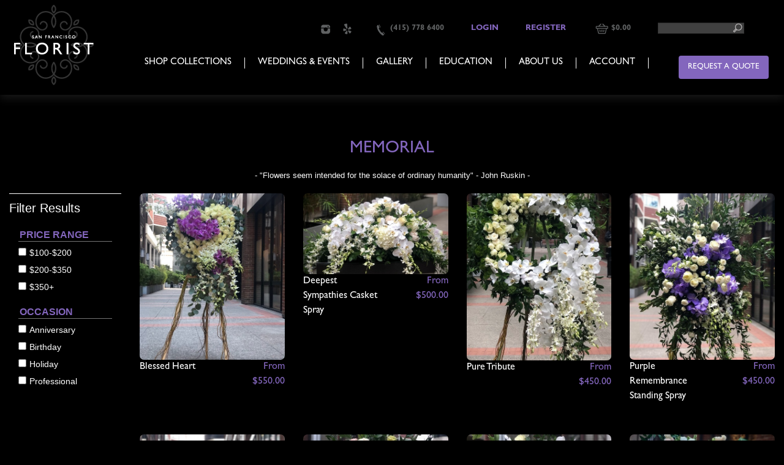

--- FILE ---
content_type: text/html; charset=utf-8
request_url: https://www.sanfranciscoflorist.com/floral-arrangements/262/Memorial/
body_size: 11186
content:

<!DOCTYPE html>
<html>
<head>
	<title>San Francisco Florist | Shop Collections | Memorial</title>
	<meta name='description' category='San Francisco Florist Shop Collections: - Flowers seem intended for the solace of ordinary humanity - John Ruskin -'>
	<meta name='keywords' category=', Memorial'>
	<!--bootsrap-->
<link href="/bootstrap/css/bootstrap.min.css" rel="stylesheet"/>
<link href="/css/global.css?modtime=1662573492" rel="stylesheet" type="text/css"/>
<link href="/css/large.css?modtime=1611007203" rel="stylesheet" type="text/css"/>
<link href="/css/medium.css?modtime=1611007203" rel="stylesheet" type="text/css"/>
<link href="/css/small.css?modtime=1611007203" rel="stylesheet" type="text/css"/>
<link href="/css/xsmall.css?modtime=1611007204" rel="stylesheet" type="text/css"/>
<LINK REL=stylesheet HREF="//fonts.googleapis.com/css?family=Open+Sans:300,300italic,regular,italic,600,600italic|Oswald:300,300italic,regular,italic,600,600italic&subset=latin">

<!--icons-->
<link rel="icon" href="/images/favicon.ico" type="image/x-icon" />
<link rel="shortcut icon" href="/images/favicon.ico" type="image/x-icon" />

<!--meta-->
<meta name="viewport" content="width=device-width, initial-scale=1"/>
<META HTTP-EQUIV="Content-Type" CONTENT="text/html; charset=UTF-8">

<!--jquery-->
<script src="https://ajax.googleapis.com/ajax/libs/jquery/1.11.2/jquery.min.js"></script>

<!--other-->
<script src="/js/AjaxRequest.js"></script>
<script src="/js/object_function.js"></script>

<!--date picker-->
<link rel="stylesheet" href="//code.jquery.com/ui/1.10.4/themes/smoothness/jquery-ui.css">
<script src="//code.jquery.com/jquery-1.10.2.js"></script>
<script src="//code.jquery.com/ui/1.10.4/jquery-ui.js"></script>


<style type="text/css">
	.page_ACCOUNT-REGISTER .carousel-thumbs, .page_ACCOUNT-REGISTER .carousel_area {display:none;}

.cart_actions .cart_draft INPUT.button, .cart_actions .cart_back A.button2 {width:50%;float:left;}
.product_short .product_short-wrapper .product_short-container {background:rgb(0,0,0,.7);border-radius: 7px;}
.product_filters H3 {color: #8366bd;border-bottom: 0.3px solid #757575}
.product_short .product_short-wrapper .product_short-container .product_cart_popup .row DIV{color:#fff}
.cart_section.cart_products .cart_value_multiple label {width:100%;padding: 10px;background: #4b4f59;border-radius: 4px;}
.thumbnail a>img, .thumbnail>img {border-radius:5px;}
.product_short IMG {border-radius:7px;}
.product_full .product_image .carousel .item IMG {border-radius:15px;}
.content_headline H1 {margin-top:35px;font-size:20px;}
.category_full H1 {color: #8366bd;text-align: center;margin-top:35px;}
align:center;border-radius: 4px;color: #f2b818;padding:10px;}
.carousel-thumbs .thumb IMG {border-radius:4px;}
.product_short-inner .product_cart_popup_selections>DIV:hover {background: #B8A6DB;padding-left:30px;padding-right:30px;border-radius:15px;}
.product_short-inner .product_cart_popup_selections>DIV {-webkit-transition-property: padding; -webkit-transition-duration: 3s;transition-property: padding;transition-duration: 3s;}
.product_short-container DIV, .product_short-container A, .product_short-container INPUT {color:#fff;}

.header_area .navigation A.last {padding: 10px 15px;float: right;border-radius: 4px;background: #8366bd;color: #fff;font-size:13px;}

@-webkit-keyframes sdb03 {
	0% {opacity: 0;}
	30% {opacity: 1;}
	60% {box-shadow: 0 0 0 60px rgba(0,0,0,.6);opacity: 0;}
	100% {opacity: 0;}
}
@keyframes sdb03 {
	0% {opacity: 0;}
	30% {opacity: 1;}
	60% {box-shadow: 0 0 0 60px rgba(255,255,255,.4);opacity: 0;}
	100% {opacity: 0;}
}

.header_area .bannerbar A.cart_updated {-webkit-transform: translate(0, -50%);transform: translate(0, -50%);letter-spacing: .1em;text-decoration: none;transition: opacity .3s;}
.header_area .bannerbar A.cart_updated {border: 0;outline:0;}
.header_area .bannerbar A.cart_updated::after {content: '';width: 16px;height: 16px;-webkit-transform: rotate(-45deg);transform: rotate(-45deg);box-sizing: border-box;}
.header_area .bannerbar A.cart_updated::before {position: absolute;z-index:9999;content: '';width: 5px;height: 5px;box-shadow: 0 0 0 0 rgba(0,0,0,.3);border-radius: 100%;opacity: 0;-webkit-animation: sdb03 5s infinite;animation: sdb03 5s infinite;box-sizing: border-box;margin-top: 10px;}

.header_area .bannerbar .cart_updated {display:inline;}

.cart_section SELECT {width:30%;}
.cart_section INPUT.datepicker {width:50% !important;float:left;}
.cart_account TEXTAREA {width:30%;background:none;border:1px solid #B8A6DB;border-radius:4px;color:#B8A6DB;}
#discount_code {width:80%}
#delivery_container .cart_section SELECT {background:none;color:#B8A6DB;padding:5px;border:1px solid #B8A6DB;border-radius:4px;width:25% !important;float:left;margin-right: 14px;}
.cart_section INPUT.datepicker {background:none;color:#B8A6DB;padding:5px;border:1px solid #B8A6DB;border-radius:4px;}
.cart_section A.button {background:#B8A6DB;color:#fff;border-radius:4px;padding: 5px 15px;}
.cart_section INPUT.button {background:#B8A6DB;color:#fff;border-radius:4px;padding: 5px 15px;}
.cart_section A.button:hover {background:#8366bd;}
.cart_section INPUT.button:hover {background:#8366bd;}
#discount_code {background:none;color:#B8A6DB;padding:5px;border:1px solid #B8A6DB;border-radius:4px;}
.cart_heading, .order_heading {color:#8366bd;margin:30px 0 20px;background:#1c1c1c;padding:8px;}
.cart_section .product_quantity INPUT.button {background:none;color:#B8A6DB;}
.cart_section .product_quantity INPUT.text {background:none;color:#B8A6DB;width:15%;border:none;}
.cart_section INPUT.text {background:none;color:#B8A6DB;padding:5px;border:1px solid #B8A6DB;border-radius:4px;}
.cart_section SELECT {background:none;color:#B8A6DB;padding:5px;border:1px solid #B8A6DB;border-radius:4px;width:60%}
#ccexp_m {width:30% !important;}
#ccexp_y {width:30% !important;}
.header_area .bannerbar A.cart_updated {color:#B8A6DB;}
.header_area .navigation A:hover {color:#B8A6DB;}
.header_area {position: sticky;position: -webkit-sticky;top:0;background:#000;z-index:10000;margin:0;margin-bottom: 20px;box-shadow: 0 0.5rem 1.5rem rgba(255, 255, 255, 0.1) !important;}
.footer_area {background:#222;}

.product_short .product_short_price {color:#8366bd;}
.product_full H1 {color:#B8A6DB;}
.product_full .product_message .title {color:#B8A6DB;}
.product_full .product_quantity INPUT.button {background:none;color:#B8A6DB;border-radius:4px;}
.product_full .product_quantity INPUT.text {background:none;color:#B8A6DB;width:10%;border:none;}
.product_full .product_message TEXTAREA {background:none;color:#B8A6DB;border-radius:4px;border:1px solid #B8A6DB;}
.gallery_full .carousel-caption-container {border:1px solid #fff;}
.gallery_full .carousel-caption-container-inner {border:2px solid #222222;}
.gallery_full .carousel-caption-button A {padding:7px 10px;background:#222222;color:#fff;border-radius:3px;}
.gallery_full .carousel-caption-button A:hover {background:#fff;color:#222222;}
.category_short-inner {border:2px solid #5f3e7a;}
.category_short-container {border:1px solid #B8A6DB;}
.cart_section .cart_value TEXTAREA.card_message{background-image:url("https://www.focaccia.cafe/img/Florist-42.png");background-repeat:no-repeat;background-size: contain;height:203px !important;background-position-x: right;letter-spacing:.2rem;padding:27px 15px;resize: none;color:#8366bd;float:left;font-size:18px;max-height: 203px !important;border-radius:10px;}
.cart_section .cart_value {text-align:left;}
.account_form INPUT.text, .account_form INPUT.password, .account_form INPUT.error, .account_form SELECT, .account_form TEXTAREA {background:none;color:#B8A6DB;border-radius:4px;border-left:5px solid #B8A6DB;}
.account_form INPUT.button {background:none;color:#B8A6DB;border-radius:4px;border:1px solid #B8A6DB;}
.contact_form INPUT.text {background:none;color:#B8A6DB;border-radius:4px;border:1px solid #B8A6DB;}
.contact_form SELECT {background:none;color:#B8A6DB;border-radius:4px;border:1px solid #B8A6DB;}
.contact_form TEXTAREA {background:none;color:#B8A6DB;border-radius:4px;border:1px solid #B8A6DB;}
.cart_address SELECT {width:50%}
.content_wrap UL LI a {border:1px solid #B8A6DB;padding:5px 15px;border-radius:4px;}
.content_wrap UL LI {list-style:none;margin:20px;}
.content_wrap UL LI a:hover {background: #8366bd;text-decoration: none;}
.user_orders .order_actions {width:50%}
.product_short-inner .product_cart_popup>DIV>DIV>DIV.price {font-size:20px;color:#8366bd;}
.product_short-container INPUT.submit {padding:1px;color:#8366bd;}
.product_short-container INPUT.submit:hover {padding:0;border:1px solid #8366bd;color:#8366bd;border-radius:3px;}

.header_area .bannerbar .login {color: #8366bd;}
.product_full .product_option .option SELECT {background:none;color:#B8A6DB;border-radius:4px;border:1px solid #B8A6DB;}
.product_full .product_option .title {color:#8366bd;}
.subnavigation_area {background:#eee;}
.subnavigation_area A:hover {color:#8366bd}
.subnavigation_area A {color:#000000;}
.footer_area .xcollapse .row .footer_section:nth-child(7) {height:50px !important;}
.footer_area .xcollapse .row .footer_section:nth-child(8) {height:50px !important;}
.footer_area A:hover {color:#8366bd;}
.footer_area .heading A:hover {color:#6f52aa;}
.cart_totals .cart_value {text-align:right !important;line-height: 32px;}
.cart_totals .row:hover {background:#0c0c0c;}
.ui-widget-header {background:#8366bd;}
.ui-state-default, .ui-widget-content .ui-state-default, .ui-widget-header .ui-state-default {background:#8366bd;color:#000;}
.ui-state-hover, .ui-widget-content .ui-state-hover, .ui-widget-header .ui-state-hover, .ui-state-focus, .ui-widget-content .ui-state-focus, .ui-widget-header .ui-state-focus {background:#9a80ce;color:#000;}
.ui-state-highlight, .ui-widget-content .ui-state-highlight, .ui-widget-header .ui-state-highlight {border:1px solid #d8d100;background:#69447c;color:#fff;}
.ui-widget {font-size:1.4em;}
.ui-state-active, .ui-widget-content .ui-state-active, .ui-widget-header .ui-state-active {background:#d8d100;color:#000;}
#popup .modal-dialog .modal-content INPUT.text {background: none;color: #222;padding: 5px;border: 1px solid #B8A6DB;border-radius: 4px;}
#popup .modal-dialog .modal-content INPUT.text::placeholder {color:#757575;}
.error, .errors {color:#d68513;}
.product_full .product_description {border-top: 1px solid #525252;}
.products_related {border-top: 1px solid #525252;}

@media screen and (min-device-width: 1046px) {
	.cart_section TEXTAREA {width:450px !important;}
}

@media screen and (max-device-width: 480px) {
	.cart_section SELECT {width:100%;}
	.cart_section INPUT.datepicker {width:100% !important;}
	.cart_account TEXTAREA {width:100%;}
	#discount_code {width:100%}
	.cart_section .product_quantity INPUT.text {background:none;color:#B8A6DB;width:25%;border:none;}
	.cart_section INPUT.text {width:100%}
	.cart_section SELECT {width:100%}
	#ccexp_m {width:50% !important;}
	#ccexp_y {width:50% !important;}
	.header_area .bannerbar A.cart_updated {display:block;}
	.cart_section .cart_value TEXTAREA {display:block;width:100%;}
	.user_orders .order_actions {width:100%}
	#delivery_container .cart_section SELECT {width:100% !important;}
	.cart_section A.button2 {font-size:11px !important;padding:5px !important;border-radius:3px !important;}
	.cart_disclaimer {text-align:justify !important;}
	.cart_heading {padding:5px !important;}
	.cart_totals .cart_section .cart_value {text-align:right !important;}
	.page_INDEX .gallery:before {font-size:11px;}
	.page_INDEX .gallery {margin-top:0;}
}

@media screen and (max-device-width: 768px) {
	.cart_section .cart_value TEXTAREA {width:100%;}
}

@media only screen
and (min-device-width : 768px)
and (max-device-width : 1024px)
and (orientation : portrait) {
	.cart_section .cart_value TEXTAREA {width:100%;}
	.cart_address SELECT {width:80%}
}

@media only screen
and (min-device-width : 768px)
and (max-device-width : 1024px)
and (orientation : landscape) {
	.cart_section .cart_value TEXTAREA {width:80%;}
	.cart_address SELECT {width:80%}
}

@media screen and (min-device-width: 1046px) {
	BODY.page_CART DIV.content_area{max-width:70%;margin-left:15%;}
	BODY.page_CHECKOUT DIV.content_area{max-width:70%;margin-left:15%;}
	.page_CHECKOUT-COMPLETE .content_area .container-fluid {width: 1350px;}
	.page_221 .col-md-9.col-sm-9 {position: -webkit-sticky;position: sticky;top: 200px;}
	.page_240 .col-md-9.col-sm-9 {position: -webkit-sticky;position: sticky;top: 200px;}
	.CATEGORY .col-md-9.col-sm-9 {position: -webkit-sticky;position: sticky;top: 200px;}
}

.cart_actions INPUT.button,
.cart_actions A.button,
.cart_actions A.button2{width:100%;}
.cart_actions .cart_back A.button2{background:#FF8888;}
.cart_actions .cart_draft INPUT.button{background:#FFCC00;}
.cart_actions .cart_save INPUT.button{background:#008800;}



BODY.ORDER_QUICKADD .navigation_area{display:none;}
BODY.ORDER_QUICKADD .footer_area{display:none;}
BODY.ORDER_QUICKADD .header_area .logo {float: none;text-align: center;max-width:100%;}
BODY.ORDER_QUICKADD .cart_contents .product A.remove{color:#990000;font-weight:bold;float:right;}

BODY.page_240 .caption {
	font-size:25px;
	padding-top:10px;
}

.carousel-thumbs .thumb .number {
font-size:13px;
font-family: GillSans,Helvetica,Arial,sans-serif;
font-weight:bold;
border-radius: 100%;
width: 20px;
height: 20px;
color: #fff;
text-shadow: none;
text-align: center;
padding-top: 1px;
position:relative
}

.category_full .carousel .item IMG {
border-radius:8px;
}</style>	
</head>

<body class='CATEGORY'>
<div class='header_area'>
	<div class='container-fluid'>
		<div class='logo'>
			<div class='hidden-xs'><a href='/'><img src='/images/logo.png'></a></div>
			<div class='visible-xs'><a href='/'><img src='/images/logo-xs.png'></a></div>
		</div>
		<div class='navigation_area'>
			<div class='bannerbar hidden-xs'>
				<!--a class='social' target='_blank' href='/'><img src='/images/facebook.png'></a-->
				<!--a class='social' target='_blank' href='/'><img src='/images/twitter.png'></a-->
				<a class='social' target='_blank' href='https://www.instagram.com/sanfranciscoflorist/'><img src='/images/instagram.png'></a>
				<a class='social' target='_blank' href='https://www.yelp.com/biz/san-francisco-florist-san-francisco-2'><img src='/images/yelp.png'></a>
				<a class='phone' href='tel:4157786400'>(415) 778 6400</a>			
				<a class='login' href='/account/'>Login</a> <a class='login' href='/account-register/'>Register</a>				<span id='MiniCart_container'>
					<a class='cart ' href='/cart/'>$0.00</a>				</span>
				<div class='searchbox'>
					<form action='/search-results/'  method='GET' class='form-inline'><input  type='hidden' name='action' id='action' value='search'  class='hidden'/><div class='auto_complete' id='search_keyword_container'><input  type='text' name='search_keyword' id='search_keyword' value=''  class='form-control search-box' autocomplete='off'/><div class='auto_complete_results' id='search_keyword_results_container'></div></div><script src='/js/auto_complete.js?modtime=1569954247' type='text/javascript' language='javascript'></script><script type='text/javascript' language='javascript'>ac_base_url='/';jQuery(document).ready(function(){EnableAutoComplete('search_keyword_results_container','search_keyword','loading');});</script><input  type='submit' name='' id='' value=' '  class='search-submit'/></form>				</div>
			</div>
			<div class='navigation hidden-xs'>
				<a href='https://www.sanfranciscoflorist.com/collections/' class='' onmouseover="window.clearTimeout(nav_close_timer);jQuery('DIV.subnavigation_area').removeClass('subnavigation_area_active');jQuery('#subheader_content_201').addClass('subnavigation_area_active');">Shop Collections</a><a href='https://www.sanfranciscoflorist.com/weddings-events/' class='' onmouseover="window.clearTimeout(nav_close_timer);jQuery('DIV.subnavigation_area').removeClass('subnavigation_area_active');jQuery('#subheader_content_202').addClass('subnavigation_area_active');">Weddings & Events</a><a href='https://www.sanfranciscoflorist.com/services/' class='' onmouseover="window.clearTimeout(nav_close_timer);jQuery('DIV.subnavigation_area').removeClass('subnavigation_area_active');jQuery('#subheader_content_204').addClass('subnavigation_area_active');">Gallery</a><a href='https://www.sanfranciscoflorist.com/education/' class='' onmouseover="window.clearTimeout(nav_close_timer);jQuery('DIV.subnavigation_area').removeClass('subnavigation_area_active');jQuery('#subheader_content_205').addClass('subnavigation_area_active');">Education</a><a href='https://www.sanfranciscoflorist.com/about/' class='' onmouseover="window.clearTimeout(nav_close_timer);jQuery('DIV.subnavigation_area').removeClass('subnavigation_area_active');jQuery('#subheader_content_206').addClass('subnavigation_area_active');">About Us</a><a href='https://www.sanfranciscoflorist.com/account/' class='' onmouseover="window.clearTimeout(nav_close_timer);jQuery('DIV.subnavigation_area').removeClass('subnavigation_area_active');jQuery('#subheader_content_229').addClass('subnavigation_area_active');">Account</a><a href='https://www.sanfranciscoflorist.com/Account-Quote/' class='last' >Request a Quote</a>						
			</div>
			<br style='clear:both' class='hidden-xs'>
			<nav class="navbar navbar-default visible-xs">
				<div class="navbar-header">
					<button type="button" class="navbar-toggle collapsed" data-toggle="collapse" data-target="#bs-example-navbar-collapse-1" aria-expanded="false">
						<span class="sr-only">Toggle navigation</span>
						<span class="icon-bar"></span>
						<span class="icon-bar"></span>
						<span class="icon-bar"></span>
					</button>
					<span id='MiniCart_container2'>
						<a class='cart ' href='/cart/'>$0.00</a>					</a>			
				</div>		
				<div class="collapse navbar-collapse" id="bs-example-navbar-collapse-1">
					<ul class="nav navbar-nav">
		<li class="dropdown-toggle"><a aria-expanded="false" aria-haspopup="true" role="button" data-toggle="dropdown" class="dropdown-toggle" target="" href="https://www.sanfranciscoflorist.com/collections/">Shop Collections</a><ul class="dropdown-menu"><li class=""><a target="" href="https://www.sanfranciscoflorist.com/collections/">Shop Collections</a></li><li class=""><a target="" href="https://www.sanfranciscoflorist.com/floral-arrangements/309/Valentine-s-Day/">Valentine's Day</a></li><li class=""><a target="" href="https://www.sanfranciscoflorist.com/floral-arrangements/305/The-Winter-Collection/">The Winter Collection</a></li><li class=""><a target="" href="https://www.sanfranciscoflorist.com/floral-arrangements/263/Designer-s-Choice/">Designer's Choice</a></li><li class=""><a target="" href="https://www.sanfranciscoflorist.com/floral-arrangements/260/Modern/">Modern</a></li><li class=""><a target="" href="https://www.sanfranciscoflorist.com/floral-arrangements/265/Orchid-Plants/">Orchid Plants</a></li><li class=""><a target="" href="https://www.sanfranciscoflorist.com/floral-arrangements/317/Moss-Walls/">Moss Walls</a></li><li class=""><a target="" href="https://www.sanfranciscoflorist.com/floral-arrangements/262/Memorial/">Memorial</a></li><li class=""><a target="" href="https://www.sanfranciscoflorist.com/floral-arrangements/268/Flower-Club/">Flower Club</a></li></ul></li><li class="dropdown-toggle"><a aria-expanded="false" aria-haspopup="true" role="button" data-toggle="dropdown" class="dropdown-toggle" target="" href="https://www.sanfranciscoflorist.com/weddings-events/">Weddings & Events</a><ul class="dropdown-menu"><li class=""><a target="" href="https://www.sanfranciscoflorist.com/weddings-events/">Weddings & Events</a></li><li class=""><a target="" href="https://www.sanfranciscoflorist.com/weddings-events/247/Corporate-Events/">Corporate Events</a></li><li class=""><a target="" href="https://www.sanfranciscoflorist.com/weddings-events/246/Weddings/">Weddings</a></li><li class=""><a target="" href="https://www.sanfranciscoflorist.com/weddings-events/248/Private-Events/">Private Events</a></li></ul></li><li class="dropdown-toggle"><a aria-expanded="false" aria-haspopup="true" role="button" data-toggle="dropdown" class="dropdown-toggle" target="" href="https://www.sanfranciscoflorist.com/services/">Gallery</a><ul class="dropdown-menu"><li class=""><a target="" href="https://www.sanfranciscoflorist.com/services/">Gallery</a></li><li class=""><a target="" href="https://www.sanfranciscoflorist.com/Gallery/">Gallery</a></li><li class=""><a target="" href="https://www.sanfranciscoflorist.com/Moss-Walls/">Moss Walls</a></li><li class=""><a target="" href="https://www.sanfranciscoflorist.com/Holiday/">Holiday Gallery</a></li></ul></li><li class="dropdown-toggle"><a aria-expanded="false" aria-haspopup="true" role="button" data-toggle="dropdown" class="dropdown-toggle" target="" href="https://www.sanfranciscoflorist.com/education/">Education</a><ul class="dropdown-menu"><li class=""><a target="" href="https://www.sanfranciscoflorist.com/education/">Education</a></li><li class=""><a target="" href="https://www.sanfranciscoflorist.com/Fresh-Cut-Tips/">Fresh Cut Tips</a></li><li class=""><a target="" href="https://www.sanfranciscoflorist.com/Expert-Plant-Care/">Expert Plant Care</a></li></ul></li><li class="dropdown-toggle"><a aria-expanded="false" aria-haspopup="true" role="button" data-toggle="dropdown" class="dropdown-toggle" target="" href="https://www.sanfranciscoflorist.com/about/">About Us</a><ul class="dropdown-menu"><li class=""><a target="" href="https://www.sanfranciscoflorist.com/about/">About Us</a></li><li class=""><a target="" href="https://www.sanfranciscoflorist.com/Focaccia-Catering-Company/">Focaccia Catering</a></li><li class=""><a target="" href="https://www.sanfranciscoflorist.com/SFF-Store/">Studio</a></li><li class=""><a target="" href="https://www.sanfranciscoflorist.com/Contact-Us/">Contact Us</a></li><li class=""><a target="" href="https://www.sanfranciscoflorist.com/Ordering-Guides/">Ordering Information</a></li></ul></li><li class="dropdown-toggle"><a aria-expanded="false" aria-haspopup="true" role="button" data-toggle="dropdown" class="dropdown-toggle" target="" href="https://www.sanfranciscoflorist.com/account/">Account</a><ul class="dropdown-menu"><li class=""><a target="" href="https://www.sanfranciscoflorist.com/account/">Account</a></li><li class=""><a target="_blank" href="/account/">Log In</a></li><li class=""><a target="_blank" href="/account-register/">Register</a></li></ul></li><li class=""><a target="" href="https://www.sanfranciscoflorist.com/Account-Quote/">Request a Quote</a></li>				
					</ul>
				</div>
			</nav>
		</div>
	</div>
	<div class='container-fluid'>
		<div class='subnavigation_area' id='subheader_content_201'><a href='https://www.sanfranciscoflorist.com/floral-arrangements/309/Valentine-s-Day/' class='' style='width:12%'>Valentine's Day</a><a href='https://www.sanfranciscoflorist.com/floral-arrangements/305/The-Winter-Collection/' class='' style='width:12%'>The Winter Collection</a><a href='https://www.sanfranciscoflorist.com/floral-arrangements/263/Designer-s-Choice/' class='' style='width:12%'>Designer's Choice</a><a href='https://www.sanfranciscoflorist.com/floral-arrangements/260/Modern/' class='' style='width:12%'>Modern</a><a href='https://www.sanfranciscoflorist.com/floral-arrangements/265/Orchid-Plants/' class='' style='width:12%'>Orchid Plants</a><a href='https://www.sanfranciscoflorist.com/floral-arrangements/317/Moss-Walls/' class='' style='width:12%'>Moss Walls</a><a href='https://www.sanfranciscoflorist.com/floral-arrangements/262/Memorial/' class='' style='width:12%'>Memorial</a><a href='https://www.sanfranciscoflorist.com/floral-arrangements/268/Flower-Club/' class='last' style='width:12%'>Flower Club</a></div><div class='subnavigation_area' id='subheader_content_202'><a href='https://www.sanfranciscoflorist.com/weddings-events/247/Corporate-Events/' class='' style='width:33%'>Corporate Events</a><a href='https://www.sanfranciscoflorist.com/weddings-events/246/Weddings/' class='' style='width:33%'>Weddings</a><a href='https://www.sanfranciscoflorist.com/weddings-events/248/Private-Events/' class='last' style='width:33%'>Private Events</a></div><div class='subnavigation_area' id='subheader_content_204'><a href='https://www.sanfranciscoflorist.com/Gallery/' class='' style='width:33%'>Gallery</a><a href='https://www.sanfranciscoflorist.com/Moss-Walls/' class='' style='width:33%'>Moss Walls</a><a href='https://www.sanfranciscoflorist.com/Holiday/' class='last' style='width:33%'>Holiday Gallery</a></div><div class='subnavigation_area' id='subheader_content_205'><a href='https://www.sanfranciscoflorist.com/Fresh-Cut-Tips/' class='' style='width:50%'>Fresh Cut Tips</a><a href='https://www.sanfranciscoflorist.com/Expert-Plant-Care/' class='last' style='width:50%'>Expert Plant Care</a></div><div class='subnavigation_area' id='subheader_content_206'><a href='https://www.sanfranciscoflorist.com/Focaccia-Catering-Company/' class='' style='width:25%'>Focaccia Catering</a><a href='https://www.sanfranciscoflorist.com/SFF-Store/' class='' style='width:25%'>Studio</a><a href='https://www.sanfranciscoflorist.com/Contact-Us/' class='' style='width:25%'>Contact Us</a><a href='https://www.sanfranciscoflorist.com/Ordering-Guides/' class='last' style='width:25%'>Ordering Information</a></div><div class='subnavigation_area' id='subheader_content_229'><a href='/account/' class='' style='width:50%'>Log In</a><a href='/account-register/' class='last' style='width:50%'>Register</a></div><div class='subnavigation_area' id='subheader_content_241'></div>	</div>	
</div>	


<!--POPUP-->
<div class="modal fade" id="popup" tabindex="-1" role="dialog" aria-labelledby="myModalLabel">
	<div class="modal-dialog" role="document">
		<div class="modal-content">
			<div class="modal-header">
				<button type="button" class="close" data-dismiss="modal" aria-label="Close">x</button>
				<h4 class="modal-title" id="popup_headline">Modal title</h4>
			</div>
			<div id='popup_content'>
							</div>
		</div>
	</div>
</div>	<div class='content_area'>
		<div class='container-fluid'>
			<div class='content_wrap'>	
<div class='category_full'><h1>Memorial</h1><div class='row'><div class='col-xs-12'><p style="text-align: center;">- "Flowers seem intended for the solace of ordinary humanity" - John Ruskin -</p></div></div><div class='row'><div class='col-lg-2 col-md-3 col-sm-4' id='product_filters'><div class='product_filters'><h2>Filter Results</h2><form action='?action=filter'  method='POST' id='product_filters_form'><div class='product_type_group'><h3>Price Range</h3><label><input type='checkbox' name='product_type_options_1[]' id='product_type_options_1[]' value='2'  onclick="ObjectFunctionAjax('category','262','DisplayProductFilters','product_filters','product_filters_form','','',function(){});ObjectFunctionAjax('category','262','DisplayProductResults','product_results','product_filters_form','','',function(){resize_handler();});" class='checkbox'/>$100-$200</label><label><input type='checkbox' name='product_type_options_1[]' id='product_type_options_1[]' value='3'  onclick="ObjectFunctionAjax('category','262','DisplayProductFilters','product_filters','product_filters_form','','',function(){});ObjectFunctionAjax('category','262','DisplayProductResults','product_results','product_filters_form','','',function(){resize_handler();});" class='checkbox'/>$200-$350</label><label><input type='checkbox' name='product_type_options_1[]' id='product_type_options_1[]' value='4'  onclick="ObjectFunctionAjax('category','262','DisplayProductFilters','product_filters','product_filters_form','','',function(){});ObjectFunctionAjax('category','262','DisplayProductResults','product_results','product_filters_form','','',function(){resize_handler();});" class='checkbox'/>$350+</label></div><div class='product_type_group'><h3>Occasion</h3><label><input type='checkbox' name='product_type_options_2[]' id='product_type_options_2[]' value='5'  onclick="ObjectFunctionAjax('category','262','DisplayProductFilters','product_filters','product_filters_form','','',function(){});ObjectFunctionAjax('category','262','DisplayProductResults','product_results','product_filters_form','','',function(){resize_handler();});" class='checkbox'/>Anniversary</label><label><input type='checkbox' name='product_type_options_2[]' id='product_type_options_2[]' value='7'  onclick="ObjectFunctionAjax('category','262','DisplayProductFilters','product_filters','product_filters_form','','',function(){});ObjectFunctionAjax('category','262','DisplayProductResults','product_results','product_filters_form','','',function(){resize_handler();});" class='checkbox'/>Birthday</label><label><input type='checkbox' name='product_type_options_2[]' id='product_type_options_2[]' value='8'  onclick="ObjectFunctionAjax('category','262','DisplayProductFilters','product_filters','product_filters_form','','',function(){});ObjectFunctionAjax('category','262','DisplayProductResults','product_results','product_filters_form','','',function(){resize_handler();});" class='checkbox'/>Holiday</label><label><input type='checkbox' name='product_type_options_2[]' id='product_type_options_2[]' value='6'  onclick="ObjectFunctionAjax('category','262','DisplayProductFilters','product_filters','product_filters_form','','',function(){});ObjectFunctionAjax('category','262','DisplayProductResults','product_results','product_filters_form','','',function(){resize_handler();});" class='checkbox'/>Professional</label></div></form></div></div><div class='col-lg-10 col-md-9 col-sm-8' id='product_results'><div class='row'><div class='col-lg-3 col-md-3 col-sm-6 col-xs-6'><div class='product_short product_short_' onclick="document.location='https://www.sanfranciscoflorist.com/floral-arrangements/Memorial/31466/Blessed-Heart';" id='product_short_products_31466'><div class='box_inner'><div class='product_short-image'><a href='https://www.sanfranciscoflorist.com/floral-arrangements/Memorial/31466/Blessed-Heart'><img src='https://www.sanfranciscoflorist.com/dynamic/images/products/thumbs/cr500x575blessed-heart_31466.jpg'></a></div><div class="hidden-xs product_short-wrapper"><div class="product_short-container"><div class="product_short-inner"><div class="product_short-content"><div class='product_cart_popup product_cart_popup_active'><div class='row'><div class='col-sm-6'><div>Blessed Heart </span></div></div><div class='col-sm-6'><div class='price'>$550.00</div></div></div><div class='row'><div class='col-sm-12'><div class='buy'><form action='https://www.sanfranciscoflorist.com//cart/?action=add_to_cart&product_id=31466'  method='POST' id='cart_products_31466'><input  type='hidden' name='target' id='target_products_31466' value='cart'  id='target_products_31466' class='hidden'/><input  type='hidden' name='quantity' id='quantity_products_31466' value='1'  id='quantity_products_31466' class='hidden'/><input  type='submit' name='' id='' value='Add To Cart'  onclick="jQuery('#cart_products_31466').addClass('loading');ObjectFunctionAjax('GLOBAL_cart','','MiniCart','MiniCart_container','cart_products_31466','','action=add_to_cart&amp;product_id=31466',function(){jQuery('#cart_products_31466').removeClass('loading');jQuery('A.cart').addClass('cart_updated');});event.stopPropagation();return false;return false;" class='submit'/></form></div></div></div></div></div></div></div></div><div class="row"><div class="col-lg-7 product_short_name">Blessed Heart</div><div class='col-lg-5 product_short_price'>From $550.00</div></div></div></div></div><div class='col-lg-3 col-md-3 col-sm-6 col-xs-6'><div class='product_short product_short_' onclick="document.location='https://www.sanfranciscoflorist.com/floral-arrangements/Memorial/31471/Deepest-Sympathies-Casket-Spray';" id='product_short_products_31471'><div class='box_inner'><div class='product_short-image'><a href='https://www.sanfranciscoflorist.com/floral-arrangements/Memorial/31471/Deepest-Sympathies-Casket-Spray'><img src='https://www.sanfranciscoflorist.com/dynamic/images/products/thumbs/cr500x575casket_31471.jpg'></a></div><div class="hidden-xs product_short-wrapper"><div class="product_short-container"><div class="product_short-inner"><div class="product_short-content"><div class='product_cart_popup product_cart_popup_active'><div class='row'><div class='col-sm-6'><div>Deepest Sympathies Casket Spray </span></div></div><div class='col-sm-6'><div class='price'>$500.00</div></div></div><div class='row'><div class='col-sm-12'><div class='buy'><form action='https://www.sanfranciscoflorist.com//cart/?action=add_to_cart&product_id=31471'  method='POST' id='cart_products_31471'><input  type='hidden' name='target' id='target_products_31471' value='cart'  id='target_products_31471' class='hidden'/><input  type='hidden' name='quantity' id='quantity_products_31471' value='1'  id='quantity_products_31471' class='hidden'/><input  type='submit' name='' id='' value='Add To Cart'  onclick="jQuery('#cart_products_31471').addClass('loading');ObjectFunctionAjax('GLOBAL_cart','','MiniCart','MiniCart_container','cart_products_31471','','action=add_to_cart&amp;product_id=31471',function(){jQuery('#cart_products_31471').removeClass('loading');jQuery('A.cart').addClass('cart_updated');});event.stopPropagation();return false;return false;" class='submit'/></form></div></div></div></div></div></div></div></div><div class="row"><div class="col-lg-7 product_short_name">Deepest Sympathies Casket Spray</div><div class='col-lg-5 product_short_price'>From $500.00</div></div></div></div></div><div class='col-lg-3 col-md-3 col-sm-6 col-xs-6'><div class='product_short product_short_' onclick="document.location='https://www.sanfranciscoflorist.com/floral-arrangements/Memorial/31468/Pure-Tribute';" id='product_short_products_31468'><div class='box_inner'><div class='product_short-image'><a href='https://www.sanfranciscoflorist.com/floral-arrangements/Memorial/31468/Pure-Tribute'><img src='https://www.sanfranciscoflorist.com/dynamic/images/products/thumbs/cr500x575Pure_Tribute_31468.jpg'></a></div><div class="hidden-xs product_short-wrapper"><div class="product_short-container"><div class="product_short-inner"><div class="product_short-content"><div class='product_cart_popup product_cart_popup_active'><div class='row'><div class='col-sm-6'><div>Pure Tribute </span></div></div><div class='col-sm-6'><div class='price'>$450.00</div></div></div><div class='row'><div class='col-sm-12'><div class='buy'><form action='https://www.sanfranciscoflorist.com//cart/?action=add_to_cart&product_id=31468'  method='POST' id='cart_products_31468'><input  type='hidden' name='target' id='target_products_31468' value='cart'  id='target_products_31468' class='hidden'/><input  type='hidden' name='quantity' id='quantity_products_31468' value='1'  id='quantity_products_31468' class='hidden'/><input  type='submit' name='' id='' value='Add To Cart'  onclick="jQuery('#cart_products_31468').addClass('loading');ObjectFunctionAjax('GLOBAL_cart','','MiniCart','MiniCart_container','cart_products_31468','','action=add_to_cart&amp;product_id=31468',function(){jQuery('#cart_products_31468').removeClass('loading');jQuery('A.cart').addClass('cart_updated');});event.stopPropagation();return false;return false;" class='submit'/></form></div></div></div></div></div></div></div></div><div class="row"><div class="col-lg-7 product_short_name">Pure Tribute</div><div class='col-lg-5 product_short_price'>From $450.00</div></div></div></div></div><div class='col-lg-3 col-md-3 col-sm-6 col-xs-6'><div class='product_short product_short_' onclick="document.location='https://www.sanfranciscoflorist.com/floral-arrangements/Memorial/31457/Purple-Remembrance-Standing-Spray';" id='product_short_products_31457'><div class='box_inner'><div class='product_short-image'><a href='https://www.sanfranciscoflorist.com/floral-arrangements/Memorial/31457/Purple-Remembrance-Standing-Spray'><img src='https://www.sanfranciscoflorist.com/dynamic/images/products/thumbs/cr500x575IMG_0423_31457.jpg'></a></div><div class="hidden-xs product_short-wrapper"><div class="product_short-container"><div class="product_short-inner"><div class="product_short-content"><div class='product_cart_popup product_cart_popup_active'><div class='row'><div class='col-sm-6'><div>Purple Remembrance Standing Spray </span></div></div><div class='col-sm-6'><div class='price'>$450.00</div></div></div><div class='row'><div class='col-sm-12'><div class='buy'><form action='https://www.sanfranciscoflorist.com//cart/?action=add_to_cart&product_id=31457'  method='POST' id='cart_products_31457'><input  type='hidden' name='target' id='target_products_31457' value='cart'  id='target_products_31457' class='hidden'/><input  type='hidden' name='quantity' id='quantity_products_31457' value='1'  id='quantity_products_31457' class='hidden'/><input  type='submit' name='' id='' value='Add To Cart'  onclick="jQuery('#cart_products_31457').addClass('loading');ObjectFunctionAjax('GLOBAL_cart','','MiniCart','MiniCart_container','cart_products_31457','','action=add_to_cart&amp;product_id=31457',function(){jQuery('#cart_products_31457').removeClass('loading');jQuery('A.cart').addClass('cart_updated');});event.stopPropagation();return false;return false;" class='submit'/></form></div></div></div></div></div></div></div></div><div class="row"><div class="col-lg-7 product_short_name">Purple Remembrance Standing Spray</div><div class='col-lg-5 product_short_price'>From $450.00</div></div></div></div></div><div class='col-lg-3 col-md-3 col-sm-6 col-xs-6'><div class='product_short product_short_' onclick="document.location='https://www.sanfranciscoflorist.com/floral-arrangements/Memorial/31459/Peaceful-Reflections-Standing-Spray';" id='product_short_products_31459'><div class='box_inner'><div class='product_short-image'><a href='https://www.sanfranciscoflorist.com/floral-arrangements/Memorial/31459/Peaceful-Reflections-Standing-Spray'><img src='https://www.sanfranciscoflorist.com/dynamic/images/products/thumbs/cr500x575IMG_0400_31459.jpg'></a></div><div class="hidden-xs product_short-wrapper"><div class="product_short-container"><div class="product_short-inner"><div class="product_short-content"><div class='product_cart_popup product_cart_popup_active'><div class='row'><div class='col-sm-6'><div>Peaceful Reflections Standing Spray </span></div></div><div class='col-sm-6'><div class='price'>$450.00</div></div></div><div class='row'><div class='col-sm-12'><div class='buy'><form action='https://www.sanfranciscoflorist.com//cart/?action=add_to_cart&product_id=31459'  method='POST' id='cart_products_31459'><input  type='hidden' name='target' id='target_products_31459' value='cart'  id='target_products_31459' class='hidden'/><input  type='hidden' name='quantity' id='quantity_products_31459' value='1'  id='quantity_products_31459' class='hidden'/><input  type='submit' name='' id='' value='Add To Cart'  onclick="jQuery('#cart_products_31459').addClass('loading');ObjectFunctionAjax('GLOBAL_cart','','MiniCart','MiniCart_container','cart_products_31459','','action=add_to_cart&amp;product_id=31459',function(){jQuery('#cart_products_31459').removeClass('loading');jQuery('A.cart').addClass('cart_updated');});event.stopPropagation();return false;return false;" class='submit'/></form></div></div></div></div></div></div></div></div><div class="row"><div class="col-lg-7 product_short_name">Peaceful Reflections Standing Spray</div><div class='col-lg-5 product_short_price'>From $450.00</div></div></div></div></div><div class='col-lg-3 col-md-3 col-sm-6 col-xs-6'><div class='product_short product_short_' onclick="document.location='https://www.sanfranciscoflorist.com/floral-arrangements/Memorial/31458/Radiant-Life-Standing-Spray';" id='product_short_products_31458'><div class='box_inner'><div class='product_short-image'><a href='https://www.sanfranciscoflorist.com/floral-arrangements/Memorial/31458/Radiant-Life-Standing-Spray'><img src='https://www.sanfranciscoflorist.com/dynamic/images/products/thumbs/cr500x575IMG_0422_31458.jpg'></a></div><div class="hidden-xs product_short-wrapper"><div class="product_short-container"><div class="product_short-inner"><div class="product_short-content"><div class='product_cart_popup product_cart_popup_active'><div class='row'><div class='col-sm-6'><div>Radiant Life Standing Spray </span></div></div><div class='col-sm-6'><div class='price'>$450.00</div></div></div><div class='row'><div class='col-sm-12'><div class='buy'><form action='https://www.sanfranciscoflorist.com//cart/?action=add_to_cart&product_id=31458'  method='POST' id='cart_products_31458'><input  type='hidden' name='target' id='target_products_31458' value='cart'  id='target_products_31458' class='hidden'/><input  type='hidden' name='quantity' id='quantity_products_31458' value='1'  id='quantity_products_31458' class='hidden'/><input  type='submit' name='' id='' value='Add To Cart'  onclick="jQuery('#cart_products_31458').addClass('loading');ObjectFunctionAjax('GLOBAL_cart','','MiniCart','MiniCart_container','cart_products_31458','','action=add_to_cart&amp;product_id=31458',function(){jQuery('#cart_products_31458').removeClass('loading');jQuery('A.cart').addClass('cart_updated');});event.stopPropagation();return false;return false;" class='submit'/></form></div></div></div></div></div></div></div></div><div class="row"><div class="col-lg-7 product_short_name">Radiant Life Standing Spray</div><div class='col-lg-5 product_short_price'>From $450.00</div></div></div></div></div><div class='col-lg-3 col-md-3 col-sm-6 col-xs-6'><div class='product_short product_short_' onclick="document.location='https://www.sanfranciscoflorist.com/floral-arrangements/Memorial/31456/Tribute-in-Pastel-Standing-Spray';" id='product_short_products_31456'><div class='box_inner'><div class='product_short-image'><a href='https://www.sanfranciscoflorist.com/floral-arrangements/Memorial/31456/Tribute-in-Pastel-Standing-Spray'><img src='https://www.sanfranciscoflorist.com/dynamic/images/products/thumbs/cr500x575IMG_0415_31456.jpg'></a></div><div class="hidden-xs product_short-wrapper"><div class="product_short-container"><div class="product_short-inner"><div class="product_short-content"><div class='product_cart_popup product_cart_popup_active'><div class='row'><div class='col-sm-6'><div>Tribute in Pastel Standing Spray </span></div></div><div class='col-sm-6'><div class='price'>$450.00</div></div></div><div class='row'><div class='col-sm-12'><div class='buy'><form action='https://www.sanfranciscoflorist.com//cart/?action=add_to_cart&product_id=31456'  method='POST' id='cart_products_31456'><input  type='hidden' name='target' id='target_products_31456' value='cart'  id='target_products_31456' class='hidden'/><input  type='hidden' name='quantity' id='quantity_products_31456' value='1'  id='quantity_products_31456' class='hidden'/><input  type='submit' name='' id='' value='Add To Cart'  onclick="jQuery('#cart_products_31456').addClass('loading');ObjectFunctionAjax('GLOBAL_cart','','MiniCart','MiniCart_container','cart_products_31456','','action=add_to_cart&amp;product_id=31456',function(){jQuery('#cart_products_31456').removeClass('loading');jQuery('A.cart').addClass('cart_updated');});event.stopPropagation();return false;return false;" class='submit'/></form></div></div></div></div></div></div></div></div><div class="row"><div class="col-lg-7 product_short_name">Tribute in Pastel Standing Spray</div><div class='col-lg-5 product_short_price'>From $450.00</div></div></div></div></div><div class='col-lg-3 col-md-3 col-sm-6 col-xs-6'><div class='product_short product_short_' onclick="document.location='https://www.sanfranciscoflorist.com/floral-arrangements/Memorial/31880/With-Love-Standing-Spray';" id='product_short_products_31880'><div class='box_inner'><div class='product_short-image'><a href='https://www.sanfranciscoflorist.com/floral-arrangements/Memorial/31880/With-Love-Standing-Spray'><img src='https://www.sanfranciscoflorist.com/dynamic/images/products/thumbs/cr500x575IMG_0095_31880.jpg'></a></div><div class="hidden-xs product_short-wrapper"><div class="product_short-container"><div class="product_short-inner"><div class="product_short-content"><div class='product_cart_popup product_cart_popup_active'><div class='row'><div class='col-sm-6'><div>With Love Standing Spray </span></div></div><div class='col-sm-6'><div class='price'>$450.00</div></div></div><div class='row'><div class='col-sm-12'><div class='buy'><form action='https://www.sanfranciscoflorist.com//cart/?action=add_to_cart&product_id=31880'  method='POST' id='cart_products_31880'><input  type='hidden' name='target' id='target_products_31880' value='cart'  id='target_products_31880' class='hidden'/><input  type='hidden' name='quantity' id='quantity_products_31880' value='1'  id='quantity_products_31880' class='hidden'/><input  type='submit' name='' id='' value='Add To Cart'  onclick="jQuery('#cart_products_31880').addClass('loading');ObjectFunctionAjax('GLOBAL_cart','','MiniCart','MiniCart_container','cart_products_31880','','action=add_to_cart&amp;product_id=31880',function(){jQuery('#cart_products_31880').removeClass('loading');jQuery('A.cart').addClass('cart_updated');});event.stopPropagation();return false;return false;" class='submit'/></form></div></div></div></div></div></div></div></div><div class="row"><div class="col-lg-7 product_short_name">With Love Standing Spray</div><div class='col-lg-5 product_short_price'>From $450.00</div></div></div></div></div><div class='col-lg-3 col-md-3 col-sm-6 col-xs-6'><div class='product_short product_short_' onclick="document.location='https://www.sanfranciscoflorist.com/floral-arrangements/Memorial/31469/Classic-White-Standing-Spray';" id='product_short_products_31469'><div class='box_inner'><div class='product_short-image'><a href='https://www.sanfranciscoflorist.com/floral-arrangements/Memorial/31469/Classic-White-Standing-Spray'><img src='https://www.sanfranciscoflorist.com/dynamic/images/products/thumbs/cr500x575classic-white_31469.jpg'></a></div><div class="hidden-xs product_short-wrapper"><div class="product_short-container"><div class="product_short-inner"><div class="product_short-content"><div class='product_cart_popup product_cart_popup_active'><div class='row'><div class='col-sm-6'><div>Classic White Standing Spray </span></div></div><div class='col-sm-6'><div class='price'>$450.00</div></div></div><div class='row'><div class='col-sm-12'><div class='buy'><form action='https://www.sanfranciscoflorist.com//cart/?action=add_to_cart&product_id=31469'  method='POST' id='cart_products_31469'><input  type='hidden' name='target' id='target_products_31469' value='cart'  id='target_products_31469' class='hidden'/><input  type='hidden' name='quantity' id='quantity_products_31469' value='1'  id='quantity_products_31469' class='hidden'/><input  type='submit' name='' id='' value='Add To Cart'  onclick="jQuery('#cart_products_31469').addClass('loading');ObjectFunctionAjax('GLOBAL_cart','','MiniCart','MiniCart_container','cart_products_31469','','action=add_to_cart&amp;product_id=31469',function(){jQuery('#cart_products_31469').removeClass('loading');jQuery('A.cart').addClass('cart_updated');});event.stopPropagation();return false;return false;" class='submit'/></form></div></div></div></div></div></div></div></div><div class="row"><div class="col-lg-7 product_short_name">Classic White Standing Spray</div><div class='col-lg-5 product_short_price'>From $450.00</div></div></div></div></div><div class='col-lg-3 col-md-3 col-sm-6 col-xs-6'><div class='product_short product_short_' onclick="document.location='https://www.sanfranciscoflorist.com/floral-arrangements/Memorial/31470/Open-Heart-Standing-Spray';" id='product_short_products_31470'><div class='box_inner'><div class='product_short-image'><a href='https://www.sanfranciscoflorist.com/floral-arrangements/Memorial/31470/Open-Heart-Standing-Spray'><img src='https://www.sanfranciscoflorist.com/dynamic/images/products/thumbs/cr500x575Open_Heart_31470.jpg'></a></div><div class="hidden-xs product_short-wrapper"><div class="product_short-container"><div class="product_short-inner"><div class="product_short-content"><div class='product_cart_popup product_cart_popup_active'><div class='row'><div class='col-sm-6'><div>Open Heart Standing Spray </span></div></div><div class='col-sm-6'><div class='price'>$400.00</div></div></div><div class='row'><div class='col-sm-12'><div class='buy'><form action='https://www.sanfranciscoflorist.com//cart/?action=add_to_cart&product_id=31470'  method='POST' id='cart_products_31470'><input  type='hidden' name='target' id='target_products_31470' value='cart'  id='target_products_31470' class='hidden'/><input  type='hidden' name='quantity' id='quantity_products_31470' value='1'  id='quantity_products_31470' class='hidden'/><input  type='submit' name='' id='' value='Add To Cart'  onclick="jQuery('#cart_products_31470').addClass('loading');ObjectFunctionAjax('GLOBAL_cart','','MiniCart','MiniCart_container','cart_products_31470','','action=add_to_cart&amp;product_id=31470',function(){jQuery('#cart_products_31470').removeClass('loading');jQuery('A.cart').addClass('cart_updated');});event.stopPropagation();return false;return false;" class='submit'/></form></div></div></div></div></div></div></div></div><div class="row"><div class="col-lg-7 product_short_name">Open Heart Standing Spray</div><div class='col-lg-5 product_short_price'>From $400.00</div></div></div></div></div><div class='col-lg-3 col-md-3 col-sm-6 col-xs-6'><div class='product_short product_short_' onclick="document.location='https://www.sanfranciscoflorist.com/floral-arrangements/Memorial/30813/From-the-Heart';" id='product_short_products_30813'><div class='box_inner'><div class='product_short-image'><a href='https://www.sanfranciscoflorist.com/floral-arrangements/Memorial/30813/From-the-Heart'><img src='https://www.sanfranciscoflorist.com/dynamic/images/products/thumbs/cr500x575121_30813.jpg'></a></div><div class="hidden-xs product_short-wrapper"><div class="product_short-container"><div class="product_short-inner"><div class="product_short-content"><div class='product_cart_popup product_cart_popup_active'><div class='row'><div class='col-sm-6'><div>From the Heart  </span></div></div><div class='col-sm-6'><div class='price'>$400.00</div></div></div><div class='row'><div class='col-sm-12'><div class='buy'><form action='https://www.sanfranciscoflorist.com//cart/?action=add_to_cart&product_id=30813'  method='POST' id='cart_products_30813'><input  type='hidden' name='target' id='target_products_30813' value='cart'  id='target_products_30813' class='hidden'/><input  type='hidden' name='quantity' id='quantity_products_30813' value='1'  id='quantity_products_30813' class='hidden'/><input  type='submit' name='' id='' value='Add To Cart'  onclick="jQuery('#cart_products_30813').addClass('loading');ObjectFunctionAjax('GLOBAL_cart','','MiniCart','MiniCart_container','cart_products_30813','','action=add_to_cart&amp;product_id=30813',function(){jQuery('#cart_products_30813').removeClass('loading');jQuery('A.cart').addClass('cart_updated');});event.stopPropagation();return false;return false;" class='submit'/></form></div></div></div></div></div></div></div></div><div class="row"><div class="col-lg-7 product_short_name">From the Heart </div><div class='col-lg-5 product_short_price'>From $400.00</div></div></div></div></div><div class='col-lg-3 col-md-3 col-sm-6 col-xs-6'><div class='product_short product_short_' onclick="document.location='https://www.sanfranciscoflorist.com/floral-arrangements/Memorial/31467/White-Sympathy-Wreath';" id='product_short_products_31467'><div class='box_inner'><div class='product_short-image'><a href='https://www.sanfranciscoflorist.com/floral-arrangements/Memorial/31467/White-Sympathy-Wreath'><img src='https://www.sanfranciscoflorist.com/dynamic/images/products/thumbs/cr500x575IMG_4641_31467.jpg'></a></div><div class="hidden-xs product_short-wrapper"><div class="product_short-container"><div class="product_short-inner"><div class="product_short-content"><div class='product_cart_popup product_cart_popup_active'><div class='row'><div class='col-sm-6'><div>White Sympathy Wreath  </span></div></div><div class='col-sm-6'><div class='price'>$400.00</div></div></div><div class='row'><div class='col-sm-12'><div class='buy'><form action='https://www.sanfranciscoflorist.com//cart/?action=add_to_cart&product_id=31467'  method='POST' id='cart_products_31467'><input  type='hidden' name='target' id='target_products_31467' value='cart'  id='target_products_31467' class='hidden'/><input  type='hidden' name='quantity' id='quantity_products_31467' value='1'  id='quantity_products_31467' class='hidden'/><input  type='submit' name='' id='' value='Add To Cart'  onclick="jQuery('#cart_products_31467').addClass('loading');ObjectFunctionAjax('GLOBAL_cart','','MiniCart','MiniCart_container','cart_products_31467','','action=add_to_cart&amp;product_id=31467',function(){jQuery('#cart_products_31467').removeClass('loading');jQuery('A.cart').addClass('cart_updated');});event.stopPropagation();return false;return false;" class='submit'/></form></div></div></div></div></div></div></div></div><div class="row"><div class="col-lg-7 product_short_name">White Sympathy Wreath </div><div class='col-lg-5 product_short_price'>From $400.00</div></div></div></div></div><div class='col-lg-3 col-md-3 col-sm-6 col-xs-6'><div class='product_short product_short_' onclick="document.location='https://www.sanfranciscoflorist.com/floral-arrangements/Memorial/31879/With-Faith-Standing-Spray';" id='product_short_products_31879'><div class='box_inner'><div class='product_short-image'><a href='https://www.sanfranciscoflorist.com/floral-arrangements/Memorial/31879/With-Faith-Standing-Spray'><img src='https://www.sanfranciscoflorist.com/dynamic/images/products/thumbs/cr500x575IMG_0096_31879.jpg'></a></div><div class="hidden-xs product_short-wrapper"><div class="product_short-container"><div class="product_short-inner"><div class="product_short-content"><div class='product_cart_popup product_cart_popup_active'><div class='row'><div class='col-sm-6'><div>With Faith Standing Spray </span></div></div><div class='col-sm-6'><div class='price'>$400.00</div></div></div><div class='row'><div class='col-sm-12'><div class='buy'><form action='https://www.sanfranciscoflorist.com//cart/?action=add_to_cart&product_id=31879'  method='POST' id='cart_products_31879'><input  type='hidden' name='target' id='target_products_31879' value='cart'  id='target_products_31879' class='hidden'/><input  type='hidden' name='quantity' id='quantity_products_31879' value='1'  id='quantity_products_31879' class='hidden'/><input  type='submit' name='' id='' value='Add To Cart'  onclick="jQuery('#cart_products_31879').addClass('loading');ObjectFunctionAjax('GLOBAL_cart','','MiniCart','MiniCart_container','cart_products_31879','','action=add_to_cart&amp;product_id=31879',function(){jQuery('#cart_products_31879').removeClass('loading');jQuery('A.cart').addClass('cart_updated');});event.stopPropagation();return false;return false;" class='submit'/></form></div></div></div></div></div></div></div></div><div class="row"><div class="col-lg-7 product_short_name">With Faith Standing Spray</div><div class='col-lg-5 product_short_price'>From $400.00</div></div></div></div></div><div class='col-lg-3 col-md-3 col-sm-6 col-xs-6'><div class='product_short product_short_' onclick="document.location='https://www.sanfranciscoflorist.com/floral-arrangements/Memorial/30810/White-Orchid-Wreath';" id='product_short_products_30810'><div class='box_inner'><div class='product_short-image'><a href='https://www.sanfranciscoflorist.com/floral-arrangements/Memorial/30810/White-Orchid-Wreath'><img src='https://www.sanfranciscoflorist.com/dynamic/images/products/thumbs/cr500x575Sympathy-6-1_30810.jpg'></a></div><div class="hidden-xs product_short-wrapper"><div class="product_short-container"><div class="product_short-inner"><div class="product_short-content"><div class='product_cart_popup product_cart_popup_active'><div class='row'><div class='col-sm-6'><div>White Orchid Wreath </span></div></div><div class='col-sm-6'><div class='price'>$350.00</div></div></div><div class='row'><div class='col-sm-12'><div class='buy'><form action='https://www.sanfranciscoflorist.com//cart/?action=add_to_cart&product_id=30810'  method='POST' id='cart_products_30810'><input  type='hidden' name='target' id='target_products_30810' value='cart'  id='target_products_30810' class='hidden'/><input  type='hidden' name='quantity' id='quantity_products_30810' value='1'  id='quantity_products_30810' class='hidden'/><input  type='submit' name='' id='' value='Add To Cart'  onclick="jQuery('#cart_products_30810').addClass('loading');ObjectFunctionAjax('GLOBAL_cart','','MiniCart','MiniCart_container','cart_products_30810','','action=add_to_cart&amp;product_id=30810',function(){jQuery('#cart_products_30810').removeClass('loading');jQuery('A.cart').addClass('cart_updated');});event.stopPropagation();return false;return false;" class='submit'/></form></div></div></div></div></div></div></div></div><div class="row"><div class="col-lg-7 product_short_name">White Orchid Wreath</div><div class='col-lg-5 product_short_price'>From $350.00</div></div></div></div></div><div class='col-lg-3 col-md-3 col-sm-6 col-xs-6'><div class='product_short product_short_' onclick="document.location='https://www.sanfranciscoflorist.com/floral-arrangements/Memorial/31786/Casablanca';" id='product_short_products_31786'><div class='box_inner'><div class='product_short-image'><a href='https://www.sanfranciscoflorist.com/floral-arrangements/Memorial/31786/Casablanca'><img src='https://www.sanfranciscoflorist.com/dynamic/images/products/thumbs/cr500x5751646169702_1633109177_1624479065_1619049959_CasaBlanca2_31559.jpg'></a></div><div class="hidden-xs product_short-wrapper"><div class="product_short-container"><div class="product_short-inner"><div class="product_short-content"><div class='product_cart_popup product_cart_popup_active'><div class='row'><div class='col-lg-6'><div>As Shown $300 </span></div></div><div class='col-lg-6'><div class='buy'><form action='https://www.sanfranciscoflorist.com//cart/?action=add_to_cart&product_id=31786'  method='POST' id='cart_product_options_4482'><input  type='hidden' name='option_product_option_groups_1144' id='option_product_option_groups_1144' value='4482'  class='hidden'/><input  type='hidden' name='target' id='target_products_31786' value='cart'  id='target_products_31786' class='hidden'/><input  type='hidden' name='quantity' id='quantity_products_31786' value='1'  id='quantity_products_31786' class='hidden'/><input  type='submit' name='' id='' value='Add To Cart'  onclick="jQuery('#cart_product_options_4482').addClass('loading');ObjectFunctionAjax('GLOBAL_cart','','MiniCart','MiniCart_container','cart_product_options_4482','','action=add_to_cart&amp;product_id=31786',function(){jQuery('#cart_product_options_4482').removeClass('loading');jQuery('A.cart').addClass('cart_updated');});event.stopPropagation();return false;return false;" class='submit'/></form></div></div></div></div><div class='product_cart_popup product_cart_popup_active'><div class='row'><div class='col-lg-6'><div>Upgrade $400 </span></div></div><div class='col-lg-6'><div class='buy'><form action='https://www.sanfranciscoflorist.com//cart/?action=add_to_cart&product_id=31786'  method='POST' id='cart_product_options_4483'><input  type='hidden' name='option_product_option_groups_1144' id='option_product_option_groups_1144' value='4483'  class='hidden'/><input  type='hidden' name='target' id='target_products_31786' value='cart'  id='target_products_31786' class='hidden'/><input  type='hidden' name='quantity' id='quantity_products_31786' value='1'  id='quantity_products_31786' class='hidden'/><input  type='submit' name='' id='' value='Add To Cart'  onclick="jQuery('#cart_product_options_4483').addClass('loading');ObjectFunctionAjax('GLOBAL_cart','','MiniCart','MiniCart_container','cart_product_options_4483','','action=add_to_cart&amp;product_id=31786',function(){jQuery('#cart_product_options_4483').removeClass('loading');jQuery('A.cart').addClass('cart_updated');});event.stopPropagation();return false;return false;" class='submit'/></form></div></div></div></div><div class='product_cart_popup product_cart_popup_active'><div class='row'><div class='col-lg-6'><div>Deluxe $500 </span></div></div><div class='col-lg-6'><div class='buy'><form action='https://www.sanfranciscoflorist.com//cart/?action=add_to_cart&product_id=31786'  method='POST' id='cart_product_options_4484'><input  type='hidden' name='option_product_option_groups_1144' id='option_product_option_groups_1144' value='4484'  class='hidden'/><input  type='hidden' name='target' id='target_products_31786' value='cart'  id='target_products_31786' class='hidden'/><input  type='hidden' name='quantity' id='quantity_products_31786' value='1'  id='quantity_products_31786' class='hidden'/><input  type='submit' name='' id='' value='Add To Cart'  onclick="jQuery('#cart_product_options_4484').addClass('loading');ObjectFunctionAjax('GLOBAL_cart','','MiniCart','MiniCart_container','cart_product_options_4484','','action=add_to_cart&amp;product_id=31786',function(){jQuery('#cart_product_options_4484').removeClass('loading');jQuery('A.cart').addClass('cart_updated');});event.stopPropagation();return false;return false;" class='submit'/></form></div></div></div></div></div></div></div></div><div class="row"><div class="col-lg-7 product_short_name">Casablanca</div><div class='col-lg-5 product_short_price'>From $300.00</div></div></div></div></div><div class='col-lg-3 col-md-3 col-sm-6 col-xs-6'><div class='product_short product_short_' onclick="document.location='https://www.sanfranciscoflorist.com/floral-arrangements/Memorial/30816/Orchid-Tribute';" id='product_short_products_30816'><div class='box_inner'><div class='product_short-image'><a href='https://www.sanfranciscoflorist.com/floral-arrangements/Memorial/30816/Orchid-Tribute'><img src='https://www.sanfranciscoflorist.com/dynamic/images/products/thumbs/cr500x575Sympathy-10-_30816.jpg'></a></div><div class="hidden-xs product_short-wrapper"><div class="product_short-container"><div class="product_short-inner"><div class="product_short-content"><div class='product_cart_popup product_cart_popup_active'><div class='row'><div class='col-lg-6'><div>Starting At $300 </span></div></div><div class='col-lg-6'><div class='buy'><form action='https://www.sanfranciscoflorist.com//cart/?action=add_to_cart&product_id=30816'  method='POST' id='cart_product_options_4327'><input  type='hidden' name='option_product_option_groups_1100' id='option_product_option_groups_1100' value='4327'  class='hidden'/><input  type='hidden' name='target' id='target_products_30816' value='cart'  id='target_products_30816' class='hidden'/><input  type='hidden' name='quantity' id='quantity_products_30816' value='1'  id='quantity_products_30816' class='hidden'/><input  type='submit' name='' id='' value='Add To Cart'  onclick="jQuery('#cart_product_options_4327').addClass('loading');ObjectFunctionAjax('GLOBAL_cart','','MiniCart','MiniCart_container','cart_product_options_4327','','action=add_to_cart&amp;product_id=30816',function(){jQuery('#cart_product_options_4327').removeClass('loading');jQuery('A.cart').addClass('cart_updated');});event.stopPropagation();return false;return false;" class='submit'/></form></div></div></div></div><div class='product_cart_popup product_cart_popup_active'><div class='row'><div class='col-lg-6'><div>Upgrade $400 As Shown </span></div></div><div class='col-lg-6'><div class='buy'><form action='https://www.sanfranciscoflorist.com//cart/?action=add_to_cart&product_id=30816'  method='POST' id='cart_product_options_4328'><input  type='hidden' name='option_product_option_groups_1100' id='option_product_option_groups_1100' value='4328'  class='hidden'/><input  type='hidden' name='target' id='target_products_30816' value='cart'  id='target_products_30816' class='hidden'/><input  type='hidden' name='quantity' id='quantity_products_30816' value='1'  id='quantity_products_30816' class='hidden'/><input  type='submit' name='' id='' value='Add To Cart'  onclick="jQuery('#cart_product_options_4328').addClass('loading');ObjectFunctionAjax('GLOBAL_cart','','MiniCart','MiniCart_container','cart_product_options_4328','','action=add_to_cart&amp;product_id=30816',function(){jQuery('#cart_product_options_4328').removeClass('loading');jQuery('A.cart').addClass('cart_updated');});event.stopPropagation();return false;return false;" class='submit'/></form></div></div></div></div><div class='product_cart_popup product_cart_popup_active'><div class='row'><div class='col-lg-6'><div>Deluxe $500 </span></div></div><div class='col-lg-6'><div class='buy'><form action='https://www.sanfranciscoflorist.com//cart/?action=add_to_cart&product_id=30816'  method='POST' id='cart_product_options_4329'><input  type='hidden' name='option_product_option_groups_1100' id='option_product_option_groups_1100' value='4329'  class='hidden'/><input  type='hidden' name='target' id='target_products_30816' value='cart'  id='target_products_30816' class='hidden'/><input  type='hidden' name='quantity' id='quantity_products_30816' value='1'  id='quantity_products_30816' class='hidden'/><input  type='submit' name='' id='' value='Add To Cart'  onclick="jQuery('#cart_product_options_4329').addClass('loading');ObjectFunctionAjax('GLOBAL_cart','','MiniCart','MiniCart_container','cart_product_options_4329','','action=add_to_cart&amp;product_id=30816',function(){jQuery('#cart_product_options_4329').removeClass('loading');jQuery('A.cart').addClass('cart_updated');});event.stopPropagation();return false;return false;" class='submit'/></form></div></div></div></div></div></div></div></div><div class="row"><div class="col-lg-7 product_short_name">Orchid Tribute</div><div class='col-lg-5 product_short_price'>From $300.00</div></div></div></div></div><div class='col-lg-3 col-md-3 col-sm-6 col-xs-6'><div class='product_short product_short_' onclick="document.location='https://www.sanfranciscoflorist.com/floral-arrangements/Memorial/31688/Orchid-Cascade';" id='product_short_products_31688'><div class='box_inner'><div class='product_short-image'><a href='https://www.sanfranciscoflorist.com/floral-arrangements/Memorial/31688/Orchid-Cascade'><img src='https://www.sanfranciscoflorist.com/dynamic/images/products/thumbs/cr500x575IMG-1503_31688.jpg'></a></div><div class="hidden-xs product_short-wrapper"><div class="product_short-container"><div class="product_short-inner"><div class="product_short-content"><div class='product_cart_popup product_cart_popup_active'><div class='row'><div class='col-lg-6'><div>As shown $225 </span></div></div><div class='col-lg-6'><div class='buy'><form action='https://www.sanfranciscoflorist.com//cart/?action=add_to_cart&product_id=31688'  method='POST' id='cart_product_options_4321'><input  type='hidden' name='option_product_option_groups_1098' id='option_product_option_groups_1098' value='4321'  class='hidden'/><input  type='hidden' name='target' id='target_products_31688' value='cart'  id='target_products_31688' class='hidden'/><input  type='hidden' name='quantity' id='quantity_products_31688' value='1'  id='quantity_products_31688' class='hidden'/><input  type='submit' name='' id='' value='Add To Cart'  onclick="jQuery('#cart_product_options_4321').addClass('loading');ObjectFunctionAjax('GLOBAL_cart','','MiniCart','MiniCart_container','cart_product_options_4321','','action=add_to_cart&amp;product_id=31688',function(){jQuery('#cart_product_options_4321').removeClass('loading');jQuery('A.cart').addClass('cart_updated');});event.stopPropagation();return false;return false;" class='submit'/></form></div></div></div></div><div class='product_cart_popup product_cart_popup_active'><div class='row'><div class='col-lg-6'><div>Upgrade $325 </span></div></div><div class='col-lg-6'><div class='buy'><form action='https://www.sanfranciscoflorist.com//cart/?action=add_to_cart&product_id=31688'  method='POST' id='cart_product_options_4322'><input  type='hidden' name='option_product_option_groups_1098' id='option_product_option_groups_1098' value='4322'  class='hidden'/><input  type='hidden' name='target' id='target_products_31688' value='cart'  id='target_products_31688' class='hidden'/><input  type='hidden' name='quantity' id='quantity_products_31688' value='1'  id='quantity_products_31688' class='hidden'/><input  type='submit' name='' id='' value='Add To Cart'  onclick="jQuery('#cart_product_options_4322').addClass('loading');ObjectFunctionAjax('GLOBAL_cart','','MiniCart','MiniCart_container','cart_product_options_4322','','action=add_to_cart&amp;product_id=31688',function(){jQuery('#cart_product_options_4322').removeClass('loading');jQuery('A.cart').addClass('cart_updated');});event.stopPropagation();return false;return false;" class='submit'/></form></div></div></div></div><div class='product_cart_popup product_cart_popup_active'><div class='row'><div class='col-lg-6'><div>Deluxe $425 </span></div></div><div class='col-lg-6'><div class='buy'><form action='https://www.sanfranciscoflorist.com//cart/?action=add_to_cart&product_id=31688'  method='POST' id='cart_product_options_4323'><input  type='hidden' name='option_product_option_groups_1098' id='option_product_option_groups_1098' value='4323'  class='hidden'/><input  type='hidden' name='target' id='target_products_31688' value='cart'  id='target_products_31688' class='hidden'/><input  type='hidden' name='quantity' id='quantity_products_31688' value='1'  id='quantity_products_31688' class='hidden'/><input  type='submit' name='' id='' value='Add To Cart'  onclick="jQuery('#cart_product_options_4323').addClass('loading');ObjectFunctionAjax('GLOBAL_cart','','MiniCart','MiniCart_container','cart_product_options_4323','','action=add_to_cart&amp;product_id=31688',function(){jQuery('#cart_product_options_4323').removeClass('loading');jQuery('A.cart').addClass('cart_updated');});event.stopPropagation();return false;return false;" class='submit'/></form></div></div></div></div></div></div></div></div><div class="row"><div class="col-lg-7 product_short_name">Orchid Cascade</div><div class='col-lg-5 product_short_price'>From $225.00</div></div></div></div></div><div class='col-lg-3 col-md-3 col-sm-6 col-xs-6'><div class='product_short product_short_' onclick="document.location='https://www.sanfranciscoflorist.com/floral-arrangements/Memorial/31455/Orchid-Grace';" id='product_short_products_31455'><div class='box_inner'><div class='product_short-image'><a href='https://www.sanfranciscoflorist.com/floral-arrangements/Memorial/31455/Orchid-Grace'><img src='https://www.sanfranciscoflorist.com/dynamic/images/products/thumbs/cr500x5751000x5751583175648_IMG_5712_31455.jpg'></a></div><div class="hidden-xs product_short-wrapper"><div class="product_short-container"><div class="product_short-inner"><div class="product_short-content"><div class='product_cart_popup product_cart_popup_active'><div class='row'><div class='col-lg-6'><div>As shown $225 </span></div></div><div class='col-lg-6'><div class='buy'><form action='https://www.sanfranciscoflorist.com//cart/?action=add_to_cart&product_id=31455'  method='POST' id='cart_product_options_4318'><input  type='hidden' name='option_product_option_groups_1097' id='option_product_option_groups_1097' value='4318'  class='hidden'/><input  type='hidden' name='target' id='target_products_31455' value='cart'  id='target_products_31455' class='hidden'/><input  type='hidden' name='quantity' id='quantity_products_31455' value='1'  id='quantity_products_31455' class='hidden'/><input  type='submit' name='' id='' value='Add To Cart'  onclick="jQuery('#cart_product_options_4318').addClass('loading');ObjectFunctionAjax('GLOBAL_cart','','MiniCart','MiniCart_container','cart_product_options_4318','','action=add_to_cart&amp;product_id=31455',function(){jQuery('#cart_product_options_4318').removeClass('loading');jQuery('A.cart').addClass('cart_updated');});event.stopPropagation();return false;return false;" class='submit'/></form></div></div></div></div><div class='product_cart_popup product_cart_popup_active'><div class='row'><div class='col-lg-6'><div>Upgrade $325 </span></div></div><div class='col-lg-6'><div class='buy'><form action='https://www.sanfranciscoflorist.com//cart/?action=add_to_cart&product_id=31455'  method='POST' id='cart_product_options_4319'><input  type='hidden' name='option_product_option_groups_1097' id='option_product_option_groups_1097' value='4319'  class='hidden'/><input  type='hidden' name='target' id='target_products_31455' value='cart'  id='target_products_31455' class='hidden'/><input  type='hidden' name='quantity' id='quantity_products_31455' value='1'  id='quantity_products_31455' class='hidden'/><input  type='submit' name='' id='' value='Add To Cart'  onclick="jQuery('#cart_product_options_4319').addClass('loading');ObjectFunctionAjax('GLOBAL_cart','','MiniCart','MiniCart_container','cart_product_options_4319','','action=add_to_cart&amp;product_id=31455',function(){jQuery('#cart_product_options_4319').removeClass('loading');jQuery('A.cart').addClass('cart_updated');});event.stopPropagation();return false;return false;" class='submit'/></form></div></div></div></div><div class='product_cart_popup product_cart_popup_active'><div class='row'><div class='col-lg-6'><div>Deluxe $425 </span></div></div><div class='col-lg-6'><div class='buy'><form action='https://www.sanfranciscoflorist.com//cart/?action=add_to_cart&product_id=31455'  method='POST' id='cart_product_options_4320'><input  type='hidden' name='option_product_option_groups_1097' id='option_product_option_groups_1097' value='4320'  class='hidden'/><input  type='hidden' name='target' id='target_products_31455' value='cart'  id='target_products_31455' class='hidden'/><input  type='hidden' name='quantity' id='quantity_products_31455' value='1'  id='quantity_products_31455' class='hidden'/><input  type='submit' name='' id='' value='Add To Cart'  onclick="jQuery('#cart_product_options_4320').addClass('loading');ObjectFunctionAjax('GLOBAL_cart','','MiniCart','MiniCart_container','cart_product_options_4320','','action=add_to_cart&amp;product_id=31455',function(){jQuery('#cart_product_options_4320').removeClass('loading');jQuery('A.cart').addClass('cart_updated');});event.stopPropagation();return false;return false;" class='submit'/></form></div></div></div></div></div></div></div></div><div class="row"><div class="col-lg-7 product_short_name">Orchid Grace</div><div class='col-lg-5 product_short_price'>From $225.00</div></div></div></div></div><div class='col-lg-3 col-md-3 col-sm-6 col-xs-6'><div class='product_short product_short_' onclick="document.location='https://www.sanfranciscoflorist.com/floral-arrangements/Memorial/30812/Serenity';" id='product_short_products_30812'><div class='box_inner'><div class='product_short-image'><a href='https://www.sanfranciscoflorist.com/floral-arrangements/Memorial/30812/Serenity'><img src='https://www.sanfranciscoflorist.com/dynamic/images/products/thumbs/cr500x575Sympathy-2-_30812.jpg'></a></div><div class="hidden-xs product_short-wrapper"><div class="product_short-container"><div class="product_short-inner"><div class="product_short-content"><div class='product_cart_popup product_cart_popup_active'><div class='row'><div class='col-lg-6'><div>$225 </span></div></div><div class='col-lg-6'><div class='buy'><form action='https://www.sanfranciscoflorist.com//cart/?action=add_to_cart&product_id=30812'  method='POST' id='cart_product_options_4324'><input  type='hidden' name='option_product_option_groups_1099' id='option_product_option_groups_1099' value='4324'  class='hidden'/><input  type='hidden' name='target' id='target_products_30812' value='cart'  id='target_products_30812' class='hidden'/><input  type='hidden' name='quantity' id='quantity_products_30812' value='1'  id='quantity_products_30812' class='hidden'/><input  type='submit' name='' id='' value='Add To Cart'  onclick="jQuery('#cart_product_options_4324').addClass('loading');ObjectFunctionAjax('GLOBAL_cart','','MiniCart','MiniCart_container','cart_product_options_4324','','action=add_to_cart&amp;product_id=30812',function(){jQuery('#cart_product_options_4324').removeClass('loading');jQuery('A.cart').addClass('cart_updated');});event.stopPropagation();return false;return false;" class='submit'/></form></div></div></div></div><div class='product_cart_popup product_cart_popup_active'><div class='row'><div class='col-lg-6'><div>As Shown $325 </span></div></div><div class='col-lg-6'><div class='buy'><form action='https://www.sanfranciscoflorist.com//cart/?action=add_to_cart&product_id=30812'  method='POST' id='cart_product_options_4325'><input  type='hidden' name='option_product_option_groups_1099' id='option_product_option_groups_1099' value='4325'  class='hidden'/><input  type='hidden' name='target' id='target_products_30812' value='cart'  id='target_products_30812' class='hidden'/><input  type='hidden' name='quantity' id='quantity_products_30812' value='1'  id='quantity_products_30812' class='hidden'/><input  type='submit' name='' id='' value='Add To Cart'  onclick="jQuery('#cart_product_options_4325').addClass('loading');ObjectFunctionAjax('GLOBAL_cart','','MiniCart','MiniCart_container','cart_product_options_4325','','action=add_to_cart&amp;product_id=30812',function(){jQuery('#cart_product_options_4325').removeClass('loading');jQuery('A.cart').addClass('cart_updated');});event.stopPropagation();return false;return false;" class='submit'/></form></div></div></div></div><div class='product_cart_popup product_cart_popup_active'><div class='row'><div class='col-lg-6'><div>Deluxe $400 </span></div></div><div class='col-lg-6'><div class='buy'><form action='https://www.sanfranciscoflorist.com//cart/?action=add_to_cart&product_id=30812'  method='POST' id='cart_product_options_4326'><input  type='hidden' name='option_product_option_groups_1099' id='option_product_option_groups_1099' value='4326'  class='hidden'/><input  type='hidden' name='target' id='target_products_30812' value='cart'  id='target_products_30812' class='hidden'/><input  type='hidden' name='quantity' id='quantity_products_30812' value='1'  id='quantity_products_30812' class='hidden'/><input  type='submit' name='' id='' value='Add To Cart'  onclick="jQuery('#cart_product_options_4326').addClass('loading');ObjectFunctionAjax('GLOBAL_cart','','MiniCart','MiniCart_container','cart_product_options_4326','','action=add_to_cart&amp;product_id=30812',function(){jQuery('#cart_product_options_4326').removeClass('loading');jQuery('A.cart').addClass('cart_updated');});event.stopPropagation();return false;return false;" class='submit'/></form></div></div></div></div></div></div></div></div><div class="row"><div class="col-lg-7 product_short_name">Serenity </div><div class='col-lg-5 product_short_price'>From $225.00</div></div></div></div></div><div class='col-lg-3 col-md-3 col-sm-6 col-xs-6'><div class='product_short product_short_' onclick="document.location='https://www.sanfranciscoflorist.com/floral-arrangements/Memorial/31915/Orchid-Blanche';" id='product_short_products_31915'><div class='box_inner'><div class='product_short-image'><a href='https://www.sanfranciscoflorist.com/floral-arrangements/Memorial/31915/Orchid-Blanche'><img src='https://www.sanfranciscoflorist.com/dynamic/images/products/thumbs/cr500x5751704226363__U9A5750_30820.jpg'></a></div><div class="hidden-xs product_short-wrapper"><div class="product_short-container"><div class="product_short-inner"><div class="product_short-content"><div class='product_cart_popup product_cart_popup_active'><div class='row'><div class='col-lg-6'><div>As Shown $200 </span></div></div><div class='col-lg-6'><div class='buy'><form action='https://www.sanfranciscoflorist.com//cart/?action=add_to_cart&product_id=31915'  method='POST' id='cart_product_options_4601'><input  type='hidden' name='option_product_option_groups_1183' id='option_product_option_groups_1183' value='4601'  class='hidden'/><input  type='hidden' name='target' id='target_products_31915' value='cart'  id='target_products_31915' class='hidden'/><input  type='hidden' name='quantity' id='quantity_products_31915' value='1'  id='quantity_products_31915' class='hidden'/><input  type='submit' name='' id='' value='Add To Cart'  onclick="jQuery('#cart_product_options_4601').addClass('loading');ObjectFunctionAjax('GLOBAL_cart','','MiniCart','MiniCart_container','cart_product_options_4601','','action=add_to_cart&amp;product_id=31915',function(){jQuery('#cart_product_options_4601').removeClass('loading');jQuery('A.cart').addClass('cart_updated');});event.stopPropagation();return false;return false;" class='submit'/></form></div></div></div></div><div class='product_cart_popup product_cart_popup_active'><div class='row'><div class='col-lg-6'><div>Upgrade $275 </span></div></div><div class='col-lg-6'><div class='buy'><form action='https://www.sanfranciscoflorist.com//cart/?action=add_to_cart&product_id=31915'  method='POST' id='cart_product_options_4602'><input  type='hidden' name='option_product_option_groups_1183' id='option_product_option_groups_1183' value='4602'  class='hidden'/><input  type='hidden' name='target' id='target_products_31915' value='cart'  id='target_products_31915' class='hidden'/><input  type='hidden' name='quantity' id='quantity_products_31915' value='1'  id='quantity_products_31915' class='hidden'/><input  type='submit' name='' id='' value='Add To Cart'  onclick="jQuery('#cart_product_options_4602').addClass('loading');ObjectFunctionAjax('GLOBAL_cart','','MiniCart','MiniCart_container','cart_product_options_4602','','action=add_to_cart&amp;product_id=31915',function(){jQuery('#cart_product_options_4602').removeClass('loading');jQuery('A.cart').addClass('cart_updated');});event.stopPropagation();return false;return false;" class='submit'/></form></div></div></div></div><div class='product_cart_popup product_cart_popup_active'><div class='row'><div class='col-lg-6'><div>Deluxe $400 </span></div></div><div class='col-lg-6'><div class='buy'><form action='https://www.sanfranciscoflorist.com//cart/?action=add_to_cart&product_id=31915'  method='POST' id='cart_product_options_4603'><input  type='hidden' name='option_product_option_groups_1183' id='option_product_option_groups_1183' value='4603'  class='hidden'/><input  type='hidden' name='target' id='target_products_31915' value='cart'  id='target_products_31915' class='hidden'/><input  type='hidden' name='quantity' id='quantity_products_31915' value='1'  id='quantity_products_31915' class='hidden'/><input  type='submit' name='' id='' value='Add To Cart'  onclick="jQuery('#cart_product_options_4603').addClass('loading');ObjectFunctionAjax('GLOBAL_cart','','MiniCart','MiniCart_container','cart_product_options_4603','','action=add_to_cart&amp;product_id=31915',function(){jQuery('#cart_product_options_4603').removeClass('loading');jQuery('A.cart').addClass('cart_updated');});event.stopPropagation();return false;return false;" class='submit'/></form></div></div></div></div></div></div></div></div><div class="row"><div class="col-lg-7 product_short_name">Orchid Blanche</div><div class='col-lg-5 product_short_price'>From $200.00</div></div></div></div></div><div class='col-lg-3 col-md-3 col-sm-6 col-xs-6'><div class='product_short product_short_' onclick="document.location='https://www.sanfranciscoflorist.com/floral-arrangements/Memorial/30811/Celebration-of-Life';" id='product_short_products_30811'><div class='box_inner'><div class='product_short-image'><a href='https://www.sanfranciscoflorist.com/floral-arrangements/Memorial/30811/Celebration-of-Life'><img src='https://www.sanfranciscoflorist.com/dynamic/images/products/thumbs/cr500x575Sympathy-12-_30811.jpg'></a></div><div class="hidden-xs product_short-wrapper"><div class="product_short-container"><div class="product_short-inner"><div class="product_short-content"><div class='product_cart_popup product_cart_popup_active'><div class='row'><div class='col-lg-6'><div>Deluxe $500 As Shown </span></div></div><div class='col-lg-6'><div class='buy'><form action='https://www.sanfranciscoflorist.com//cart/?action=add_to_cart&product_id=30811'  method='POST' id='cart_product_options_4332'><input  type='hidden' name='option_product_option_groups_1101' id='option_product_option_groups_1101' value='4332'  class='hidden'/><input  type='hidden' name='target' id='target_products_30811' value='cart'  id='target_products_30811' class='hidden'/><input  type='hidden' name='quantity' id='quantity_products_30811' value='1'  id='quantity_products_30811' class='hidden'/><input  type='submit' name='' id='' value='Add To Cart'  onclick="jQuery('#cart_product_options_4332').addClass('loading');ObjectFunctionAjax('GLOBAL_cart','','MiniCart','MiniCart_container','cart_product_options_4332','','action=add_to_cart&amp;product_id=30811',function(){jQuery('#cart_product_options_4332').removeClass('loading');jQuery('A.cart').addClass('cart_updated');});event.stopPropagation();return false;return false;" class='submit'/></form></div></div></div></div><div class='product_cart_popup product_cart_popup_active'><div class='row'><div class='col-lg-6'><div>$300 </span></div></div><div class='col-lg-6'><div class='buy'><form action='https://www.sanfranciscoflorist.com//cart/?action=add_to_cart&product_id=30811'  method='POST' id='cart_product_options_4330'><input  type='hidden' name='option_product_option_groups_1101' id='option_product_option_groups_1101' value='4330'  class='hidden'/><input  type='hidden' name='target' id='target_products_30811' value='cart'  id='target_products_30811' class='hidden'/><input  type='hidden' name='quantity' id='quantity_products_30811' value='1'  id='quantity_products_30811' class='hidden'/><input  type='submit' name='' id='' value='Add To Cart'  onclick="jQuery('#cart_product_options_4330').addClass('loading');ObjectFunctionAjax('GLOBAL_cart','','MiniCart','MiniCart_container','cart_product_options_4330','','action=add_to_cart&amp;product_id=30811',function(){jQuery('#cart_product_options_4330').removeClass('loading');jQuery('A.cart').addClass('cart_updated');});event.stopPropagation();return false;return false;" class='submit'/></form></div></div></div></div><div class='product_cart_popup product_cart_popup_active'><div class='row'><div class='col-lg-6'><div>$400 </span></div></div><div class='col-lg-6'><div class='buy'><form action='https://www.sanfranciscoflorist.com//cart/?action=add_to_cart&product_id=30811'  method='POST' id='cart_product_options_4331'><input  type='hidden' name='option_product_option_groups_1101' id='option_product_option_groups_1101' value='4331'  class='hidden'/><input  type='hidden' name='target' id='target_products_30811' value='cart'  id='target_products_30811' class='hidden'/><input  type='hidden' name='quantity' id='quantity_products_30811' value='1'  id='quantity_products_30811' class='hidden'/><input  type='submit' name='' id='' value='Add To Cart'  onclick="jQuery('#cart_product_options_4331').addClass('loading');ObjectFunctionAjax('GLOBAL_cart','','MiniCart','MiniCart_container','cart_product_options_4331','','action=add_to_cart&amp;product_id=30811',function(){jQuery('#cart_product_options_4331').removeClass('loading');jQuery('A.cart').addClass('cart_updated');});event.stopPropagation();return false;return false;" class='submit'/></form></div></div></div></div></div></div></div></div><div class="row"><div class="col-lg-7 product_short_name">Celebration of Life</div><div class='col-lg-5 product_short_price'>From $300.00</div></div></div></div></div><div class='col-lg-3 col-md-3 col-sm-6 col-xs-6'><div class='product_short product_short_' onclick="document.location='https://www.sanfranciscoflorist.com/floral-arrangements/Memorial/31911/White-Garden';" id='product_short_products_31911'><div class='box_inner'><div class='product_short-image'><a href='https://www.sanfranciscoflorist.com/floral-arrangements/Memorial/31911/White-Garden'><img src='https://www.sanfranciscoflorist.com/dynamic/images/products/thumbs/cr500x5751685735134__U9A2248_30956.jpg'></a></div><div class="hidden-xs product_short-wrapper"><div class="product_short-container"><div class="product_short-inner"><div class="product_short-content"><div class='product_cart_popup product_cart_popup_active'><div class='row'><div class='col-lg-6'><div>As Shown $175 </span></div></div><div class='col-lg-6'><div class='buy'><form action='https://www.sanfranciscoflorist.com//cart/?action=add_to_cart&product_id=31911'  method='POST' id='cart_product_options_4592'><input  type='hidden' name='option_product_option_groups_1180' id='option_product_option_groups_1180' value='4592'  class='hidden'/><input  type='hidden' name='target' id='target_products_31911' value='cart'  id='target_products_31911' class='hidden'/><input  type='hidden' name='quantity' id='quantity_products_31911' value='1'  id='quantity_products_31911' class='hidden'/><input  type='submit' name='' id='' value='Add To Cart'  onclick="jQuery('#cart_product_options_4592').addClass('loading');ObjectFunctionAjax('GLOBAL_cart','','MiniCart','MiniCart_container','cart_product_options_4592','','action=add_to_cart&amp;product_id=31911',function(){jQuery('#cart_product_options_4592').removeClass('loading');jQuery('A.cart').addClass('cart_updated');});event.stopPropagation();return false;return false;" class='submit'/></form></div></div></div></div><div class='product_cart_popup product_cart_popup_active'><div class='row'><div class='col-lg-6'><div>Upgrade $250 </span></div></div><div class='col-lg-6'><div class='buy'><form action='https://www.sanfranciscoflorist.com//cart/?action=add_to_cart&product_id=31911'  method='POST' id='cart_product_options_4593'><input  type='hidden' name='option_product_option_groups_1180' id='option_product_option_groups_1180' value='4593'  class='hidden'/><input  type='hidden' name='target' id='target_products_31911' value='cart'  id='target_products_31911' class='hidden'/><input  type='hidden' name='quantity' id='quantity_products_31911' value='1'  id='quantity_products_31911' class='hidden'/><input  type='submit' name='' id='' value='Add To Cart'  onclick="jQuery('#cart_product_options_4593').addClass('loading');ObjectFunctionAjax('GLOBAL_cart','','MiniCart','MiniCart_container','cart_product_options_4593','','action=add_to_cart&amp;product_id=31911',function(){jQuery('#cart_product_options_4593').removeClass('loading');jQuery('A.cart').addClass('cart_updated');});event.stopPropagation();return false;return false;" class='submit'/></form></div></div></div></div><div class='product_cart_popup product_cart_popup_active'><div class='row'><div class='col-lg-6'><div>Deluxe $375 </span></div></div><div class='col-lg-6'><div class='buy'><form action='https://www.sanfranciscoflorist.com//cart/?action=add_to_cart&product_id=31911'  method='POST' id='cart_product_options_4594'><input  type='hidden' name='option_product_option_groups_1180' id='option_product_option_groups_1180' value='4594'  class='hidden'/><input  type='hidden' name='target' id='target_products_31911' value='cart'  id='target_products_31911' class='hidden'/><input  type='hidden' name='quantity' id='quantity_products_31911' value='1'  id='quantity_products_31911' class='hidden'/><input  type='submit' name='' id='' value='Add To Cart'  onclick="jQuery('#cart_product_options_4594').addClass('loading');ObjectFunctionAjax('GLOBAL_cart','','MiniCart','MiniCart_container','cart_product_options_4594','','action=add_to_cart&amp;product_id=31911',function(){jQuery('#cart_product_options_4594').removeClass('loading');jQuery('A.cart').addClass('cart_updated');});event.stopPropagation();return false;return false;" class='submit'/></form></div></div></div></div></div></div></div></div><div class="row"><div class="col-lg-7 product_short_name">White Garden</div><div class='col-lg-5 product_short_price'>From $175.00</div></div></div></div></div><div class='col-lg-3 col-md-3 col-sm-6 col-xs-6'><div class='product_short product_short_' onclick="document.location='https://www.sanfranciscoflorist.com/floral-arrangements/Memorial/31913/Dove-s-Nest';" id='product_short_products_31913'><div class='box_inner'><div class='product_short-image'><a href='https://www.sanfranciscoflorist.com/floral-arrangements/Memorial/31913/Dove-s-Nest'><img src='https://www.sanfranciscoflorist.com/dynamic/images/products/thumbs/cr500x5751704226185_IMG_9193_31324.jpg'></a></div><div class="hidden-xs product_short-wrapper"><div class="product_short-container"><div class="product_short-inner"><div class="product_short-content"><div class='product_cart_popup product_cart_popup_active'><div class='row'><div class='col-lg-6'><div>As Shown $200 </span></div></div><div class='col-lg-6'><div class='buy'><form action='https://www.sanfranciscoflorist.com//cart/?action=add_to_cart&product_id=31913'  method='POST' id='cart_product_options_4595'><input  type='hidden' name='option_product_option_groups_1181' id='option_product_option_groups_1181' value='4595'  class='hidden'/><input  type='hidden' name='target' id='target_products_31913' value='cart'  id='target_products_31913' class='hidden'/><input  type='hidden' name='quantity' id='quantity_products_31913' value='1'  id='quantity_products_31913' class='hidden'/><input  type='submit' name='' id='' value='Add To Cart'  onclick="jQuery('#cart_product_options_4595').addClass('loading');ObjectFunctionAjax('GLOBAL_cart','','MiniCart','MiniCart_container','cart_product_options_4595','','action=add_to_cart&amp;product_id=31913',function(){jQuery('#cart_product_options_4595').removeClass('loading');jQuery('A.cart').addClass('cart_updated');});event.stopPropagation();return false;return false;" class='submit'/></form></div></div></div></div><div class='product_cart_popup product_cart_popup_active'><div class='row'><div class='col-lg-6'><div>Upgrade $275 </span></div></div><div class='col-lg-6'><div class='buy'><form action='https://www.sanfranciscoflorist.com//cart/?action=add_to_cart&product_id=31913'  method='POST' id='cart_product_options_4596'><input  type='hidden' name='option_product_option_groups_1181' id='option_product_option_groups_1181' value='4596'  class='hidden'/><input  type='hidden' name='target' id='target_products_31913' value='cart'  id='target_products_31913' class='hidden'/><input  type='hidden' name='quantity' id='quantity_products_31913' value='1'  id='quantity_products_31913' class='hidden'/><input  type='submit' name='' id='' value='Add To Cart'  onclick="jQuery('#cart_product_options_4596').addClass('loading');ObjectFunctionAjax('GLOBAL_cart','','MiniCart','MiniCart_container','cart_product_options_4596','','action=add_to_cart&amp;product_id=31913',function(){jQuery('#cart_product_options_4596').removeClass('loading');jQuery('A.cart').addClass('cart_updated');});event.stopPropagation();return false;return false;" class='submit'/></form></div></div></div></div><div class='product_cart_popup product_cart_popup_active'><div class='row'><div class='col-lg-6'><div>Deluxe $400 </span></div></div><div class='col-lg-6'><div class='buy'><form action='https://www.sanfranciscoflorist.com//cart/?action=add_to_cart&product_id=31913'  method='POST' id='cart_product_options_4597'><input  type='hidden' name='option_product_option_groups_1181' id='option_product_option_groups_1181' value='4597'  class='hidden'/><input  type='hidden' name='target' id='target_products_31913' value='cart'  id='target_products_31913' class='hidden'/><input  type='hidden' name='quantity' id='quantity_products_31913' value='1'  id='quantity_products_31913' class='hidden'/><input  type='submit' name='' id='' value='Add To Cart'  onclick="jQuery('#cart_product_options_4597').addClass('loading');ObjectFunctionAjax('GLOBAL_cart','','MiniCart','MiniCart_container','cart_product_options_4597','','action=add_to_cart&amp;product_id=31913',function(){jQuery('#cart_product_options_4597').removeClass('loading');jQuery('A.cart').addClass('cart_updated');});event.stopPropagation();return false;return false;" class='submit'/></form></div></div></div></div></div></div></div></div><div class="row"><div class="col-lg-7 product_short_name">Dove's Nest</div><div class='col-lg-5 product_short_price'>From $175.00</div></div></div></div></div><div class='col-lg-3 col-md-3 col-sm-6 col-xs-6'><div class='product_short product_short_' onclick="document.location='https://www.sanfranciscoflorist.com/floral-arrangements/Memorial/30958/Graceful-Garden';" id='product_short_products_30958'><div class='box_inner'><div class='product_short-image'><a href='https://www.sanfranciscoflorist.com/floral-arrangements/Memorial/30958/Graceful-Garden'><img src='https://www.sanfranciscoflorist.com/dynamic/images/products/thumbs/cr500x575_U9A1805_Fotor_30958.jpg'></a></div><div class="hidden-xs product_short-wrapper"><div class="product_short-container"><div class="product_short-inner"><div class="product_short-content"><div class='product_cart_popup product_cart_popup_active'><div class='row'><div class='col-lg-6'><div>As Shown $145 </span></div></div><div class='col-lg-6'><div class='buy'><form action='https://www.sanfranciscoflorist.com//cart/?action=add_to_cart&product_id=30958'  method='POST' id='cart_product_options_3158'><input  type='hidden' name='option_product_option_groups_743' id='option_product_option_groups_743' value='3158'  class='hidden'/><input  type='hidden' name='target' id='target_products_30958' value='cart'  id='target_products_30958' class='hidden'/><input  type='hidden' name='quantity' id='quantity_products_30958' value='1'  id='quantity_products_30958' class='hidden'/><input  type='submit' name='' id='' value='Add To Cart'  onclick="jQuery('#cart_product_options_3158').addClass('loading');ObjectFunctionAjax('GLOBAL_cart','','MiniCart','MiniCart_container','cart_product_options_3158','','action=add_to_cart&amp;product_id=30958',function(){jQuery('#cart_product_options_3158').removeClass('loading');jQuery('A.cart').addClass('cart_updated');});event.stopPropagation();return false;return false;" class='submit'/></form></div></div></div></div><div class='product_cart_popup product_cart_popup_active'><div class='row'><div class='col-lg-6'><div>Uprade $225 </span></div></div><div class='col-lg-6'><div class='buy'><form action='https://www.sanfranciscoflorist.com//cart/?action=add_to_cart&product_id=30958'  method='POST' id='cart_product_options_3161'><input  type='hidden' name='option_product_option_groups_743' id='option_product_option_groups_743' value='3161'  class='hidden'/><input  type='hidden' name='target' id='target_products_30958' value='cart'  id='target_products_30958' class='hidden'/><input  type='hidden' name='quantity' id='quantity_products_30958' value='1'  id='quantity_products_30958' class='hidden'/><input  type='submit' name='' id='' value='Add To Cart'  onclick="jQuery('#cart_product_options_3161').addClass('loading');ObjectFunctionAjax('GLOBAL_cart','','MiniCart','MiniCart_container','cart_product_options_3161','','action=add_to_cart&amp;product_id=30958',function(){jQuery('#cart_product_options_3161').removeClass('loading');jQuery('A.cart').addClass('cart_updated');});event.stopPropagation();return false;return false;" class='submit'/></form></div></div></div></div><div class='product_cart_popup product_cart_popup_active'><div class='row'><div class='col-lg-6'><div>Deluxe $345 </span></div></div><div class='col-lg-6'><div class='buy'><form action='https://www.sanfranciscoflorist.com//cart/?action=add_to_cart&product_id=30958'  method='POST' id='cart_product_options_3855'><input  type='hidden' name='option_product_option_groups_743' id='option_product_option_groups_743' value='3855'  class='hidden'/><input  type='hidden' name='target' id='target_products_30958' value='cart'  id='target_products_30958' class='hidden'/><input  type='hidden' name='quantity' id='quantity_products_30958' value='1'  id='quantity_products_30958' class='hidden'/><input  type='submit' name='' id='' value='Add To Cart'  onclick="jQuery('#cart_product_options_3855').addClass('loading');ObjectFunctionAjax('GLOBAL_cart','','MiniCart','MiniCart_container','cart_product_options_3855','','action=add_to_cart&amp;product_id=30958',function(){jQuery('#cart_product_options_3855').removeClass('loading');jQuery('A.cart').addClass('cart_updated');});event.stopPropagation();return false;return false;" class='submit'/></form></div></div></div></div></div></div></div></div><div class="row"><div class="col-lg-7 product_short_name">Graceful Garden</div><div class='col-lg-5 product_short_price'>From $145.00</div></div></div></div></div><div class='col-lg-3 col-md-3 col-sm-6 col-xs-6'><div class='product_short product_short_' onclick="document.location='https://www.sanfranciscoflorist.com/floral-arrangements/Memorial/30815/Simple-Paradise';" id='product_short_products_30815'><div class='box_inner'><div class='product_short-image'><a href='https://www.sanfranciscoflorist.com/floral-arrangements/Memorial/30815/Simple-Paradise'><img src='https://www.sanfranciscoflorist.com/dynamic/images/products/thumbs/cr500x575IMG_0269_30815.jpg'></a></div><div class="hidden-xs product_short-wrapper"><div class="product_short-container"><div class="product_short-inner"><div class="product_short-content"><div class='product_cart_popup product_cart_popup_active'><div class='row'><div class='col-lg-6'><div>As Shown $135 </span></div></div><div class='col-lg-6'><div class='buy'><form action='https://www.sanfranciscoflorist.com//cart/?action=add_to_cart&product_id=30815'  method='POST' id='cart_product_options_3444'><input  type='hidden' name='option_product_option_groups_816' id='option_product_option_groups_816' value='3444'  class='hidden'/><input  type='hidden' name='target' id='target_products_30815' value='cart'  id='target_products_30815' class='hidden'/><input  type='hidden' name='quantity' id='quantity_products_30815' value='1'  id='quantity_products_30815' class='hidden'/><input  type='submit' name='' id='' value='Add To Cart'  onclick="jQuery('#cart_product_options_3444').addClass('loading');ObjectFunctionAjax('GLOBAL_cart','','MiniCart','MiniCart_container','cart_product_options_3444','','action=add_to_cart&amp;product_id=30815',function(){jQuery('#cart_product_options_3444').removeClass('loading');jQuery('A.cart').addClass('cart_updated');});event.stopPropagation();return false;return false;" class='submit'/></form></div></div></div></div><div class='product_cart_popup product_cart_popup_active'><div class='row'><div class='col-lg-6'><div>Upgrade $210 </span></div></div><div class='col-lg-6'><div class='buy'><form action='https://www.sanfranciscoflorist.com//cart/?action=add_to_cart&product_id=30815'  method='POST' id='cart_product_options_3441'><input  type='hidden' name='option_product_option_groups_816' id='option_product_option_groups_816' value='3441'  class='hidden'/><input  type='hidden' name='target' id='target_products_30815' value='cart'  id='target_products_30815' class='hidden'/><input  type='hidden' name='quantity' id='quantity_products_30815' value='1'  id='quantity_products_30815' class='hidden'/><input  type='submit' name='' id='' value='Add To Cart'  onclick="jQuery('#cart_product_options_3441').addClass('loading');ObjectFunctionAjax('GLOBAL_cart','','MiniCart','MiniCart_container','cart_product_options_3441','','action=add_to_cart&amp;product_id=30815',function(){jQuery('#cart_product_options_3441').removeClass('loading');jQuery('A.cart').addClass('cart_updated');});event.stopPropagation();return false;return false;" class='submit'/></form></div></div></div></div><div class='product_cart_popup product_cart_popup_active'><div class='row'><div class='col-lg-6'><div>Deluxe $335 </span></div></div><div class='col-lg-6'><div class='buy'><form action='https://www.sanfranciscoflorist.com//cart/?action=add_to_cart&product_id=30815'  method='POST' id='cart_product_options_3442'><input  type='hidden' name='option_product_option_groups_816' id='option_product_option_groups_816' value='3442'  class='hidden'/><input  type='hidden' name='target' id='target_products_30815' value='cart'  id='target_products_30815' class='hidden'/><input  type='hidden' name='quantity' id='quantity_products_30815' value='1'  id='quantity_products_30815' class='hidden'/><input  type='submit' name='' id='' value='Add To Cart'  onclick="jQuery('#cart_product_options_3442').addClass('loading');ObjectFunctionAjax('GLOBAL_cart','','MiniCart','MiniCart_container','cart_product_options_3442','','action=add_to_cart&amp;product_id=30815',function(){jQuery('#cart_product_options_3442').removeClass('loading');jQuery('A.cart').addClass('cart_updated');});event.stopPropagation();return false;return false;" class='submit'/></form></div></div></div></div></div></div></div></div><div class="row"><div class="col-lg-7 product_short_name">Simple Paradise</div><div class='col-lg-5 product_short_price'>From $135.00</div></div></div></div></div><div class='col-lg-3 col-md-3 col-sm-6 col-xs-6'><div class='product_short product_short_' onclick="document.location='https://www.sanfranciscoflorist.com/floral-arrangements/Memorial/31916/Orchid-Dream';" id='product_short_products_31916'><div class='box_inner'><div class='product_short-image'><a href='https://www.sanfranciscoflorist.com/floral-arrangements/Memorial/31916/Orchid-Dream'><img src='https://www.sanfranciscoflorist.com/dynamic/images/products/thumbs/cr500x5751704227718_IMG-3853_31447.jpg'></a></div><div class="hidden-xs product_short-wrapper"><div class="product_short-container"><div class="product_short-inner"><div class="product_short-content"><div class='product_cart_popup product_cart_popup_active'><div class='row'><div class='col-lg-6'><div>As shown $125 </span></div></div><div class='col-lg-6'><div class='buy'><form action='https://www.sanfranciscoflorist.com//cart/?action=add_to_cart&product_id=31916'  method='POST' id='cart_product_options_4604'><input  type='hidden' name='option_product_option_groups_1184' id='option_product_option_groups_1184' value='4604'  class='hidden'/><input  type='hidden' name='target' id='target_products_31916' value='cart'  id='target_products_31916' class='hidden'/><input  type='hidden' name='quantity' id='quantity_products_31916' value='1'  id='quantity_products_31916' class='hidden'/><input  type='submit' name='' id='' value='Add To Cart'  onclick="jQuery('#cart_product_options_4604').addClass('loading');ObjectFunctionAjax('GLOBAL_cart','','MiniCart','MiniCart_container','cart_product_options_4604','','action=add_to_cart&amp;product_id=31916',function(){jQuery('#cart_product_options_4604').removeClass('loading');jQuery('A.cart').addClass('cart_updated');});event.stopPropagation();return false;return false;" class='submit'/></form></div></div></div></div><div class='product_cart_popup product_cart_popup_active'><div class='row'><div class='col-lg-6'><div>Upgrade $200 </span></div></div><div class='col-lg-6'><div class='buy'><form action='https://www.sanfranciscoflorist.com//cart/?action=add_to_cart&product_id=31916'  method='POST' id='cart_product_options_4605'><input  type='hidden' name='option_product_option_groups_1184' id='option_product_option_groups_1184' value='4605'  class='hidden'/><input  type='hidden' name='target' id='target_products_31916' value='cart'  id='target_products_31916' class='hidden'/><input  type='hidden' name='quantity' id='quantity_products_31916' value='1'  id='quantity_products_31916' class='hidden'/><input  type='submit' name='' id='' value='Add To Cart'  onclick="jQuery('#cart_product_options_4605').addClass('loading');ObjectFunctionAjax('GLOBAL_cart','','MiniCart','MiniCart_container','cart_product_options_4605','','action=add_to_cart&amp;product_id=31916',function(){jQuery('#cart_product_options_4605').removeClass('loading');jQuery('A.cart').addClass('cart_updated');});event.stopPropagation();return false;return false;" class='submit'/></form></div></div></div></div><div class='product_cart_popup product_cart_popup_active'><div class='row'><div class='col-lg-6'><div>Deluxe $325 </span></div></div><div class='col-lg-6'><div class='buy'><form action='https://www.sanfranciscoflorist.com//cart/?action=add_to_cart&product_id=31916'  method='POST' id='cart_product_options_4606'><input  type='hidden' name='option_product_option_groups_1184' id='option_product_option_groups_1184' value='4606'  class='hidden'/><input  type='hidden' name='target' id='target_products_31916' value='cart'  id='target_products_31916' class='hidden'/><input  type='hidden' name='quantity' id='quantity_products_31916' value='1'  id='quantity_products_31916' class='hidden'/><input  type='submit' name='' id='' value='Add To Cart'  onclick="jQuery('#cart_product_options_4606').addClass('loading');ObjectFunctionAjax('GLOBAL_cart','','MiniCart','MiniCart_container','cart_product_options_4606','','action=add_to_cart&amp;product_id=31916',function(){jQuery('#cart_product_options_4606').removeClass('loading');jQuery('A.cart').addClass('cart_updated');});event.stopPropagation();return false;return false;" class='submit'/></form></div></div></div></div></div></div></div></div><div class="row"><div class="col-lg-7 product_short_name">Orchid Dream</div><div class='col-lg-5 product_short_price'>From $125.00</div></div></div></div></div></div></div></div>			</div>
		</div>
	</div>	
<div class='footer_area'>
	<div class='container-fluid'>
		<div class='footer-social visible-xs'>
			<!--a class='social' target='_blank' href='/'><img src='/images/facebook.png'></a-->
			<!--a class='social' target='_blank' href='/'><img src='/images/twitter.png'></a-->
			<a class='social' target='_blank' href='https://www.instagram.com/sanfranciscoflorist/'><img src='/images/instagram.png'></a>
			<a class='social' target='_blank' href='https://www.yelp.com/biz/san-francisco-florist-san-francisco-2'><img src='/images/yelp.png'></a>
		</div>
	
		<!--div class='heading heading1'><a xdata-toggle="collapse" href="#footer_nav" xonclick="window.setTimeout(function(){resize_handler();},1000);">+ Site Map</a></div-->
		
		<div class="xcollapse" id='footer_nav'>
			<div class='row'>
				<div class='col-lg-2 col-md-4 col-sm-6 footer_section'><div class='heading'><a href='https://www.sanfranciscoflorist.com/collections/'>Shop Collections</a></div><div class='item'><a href='https://www.sanfranciscoflorist.com/floral-arrangements/309/Valentine-s-Day/'>Valentine's Day</a></div><div class='item'><a href='https://www.sanfranciscoflorist.com/floral-arrangements/305/The-Winter-Collection/'>The Winter Collection</a></div><div class='item'><a href='https://www.sanfranciscoflorist.com/floral-arrangements/263/Designer-s-Choice/'>Designer's Choice</a></div><div class='item'><a href='https://www.sanfranciscoflorist.com/floral-arrangements/260/Modern/'>Modern</a></div><div class='item'><a href='https://www.sanfranciscoflorist.com/floral-arrangements/265/Orchid-Plants/'>Orchid Plants</a></div><div class='item'><a href='https://www.sanfranciscoflorist.com/floral-arrangements/317/Moss-Walls/'>Moss Walls</a></div><div class='item'><a href='https://www.sanfranciscoflorist.com/floral-arrangements/262/Memorial/'>Memorial</a></div><div class='item'><a href='https://www.sanfranciscoflorist.com/floral-arrangements/268/Flower-Club/'>Flower Club</a></div></div><div class='col-lg-2 col-md-4 col-sm-6 footer_section'><div class='heading'><a href='https://www.sanfranciscoflorist.com/weddings-events/'>Weddings & Events</a></div><div class='item'><a href='https://www.sanfranciscoflorist.com/weddings-events/247/Corporate-Events/'>Corporate Events</a></div><div class='item'><a href='https://www.sanfranciscoflorist.com/weddings-events/246/Weddings/'>Weddings</a></div><div class='item'><a href='https://www.sanfranciscoflorist.com/weddings-events/248/Private-Events/'>Private Events</a></div></div><div class='col-lg-2 col-md-4 col-sm-6 footer_section'><div class='heading'><a href='https://www.sanfranciscoflorist.com/services/'>Gallery</a></div><div class='item'><a href='https://www.sanfranciscoflorist.com/Gallery/'>Gallery</a></div><div class='item'><a href='https://www.sanfranciscoflorist.com/Moss-Walls/'>Moss Walls</a></div><div class='item'><a href='https://www.sanfranciscoflorist.com/Holiday/'>Holiday Gallery</a></div></div><div class='col-lg-2 col-md-4 col-sm-6 footer_section'><div class='heading'><a href='https://www.sanfranciscoflorist.com/education/'>Education</a></div><div class='item'><a href='https://www.sanfranciscoflorist.com/Fresh-Cut-Tips/'>Fresh Cut Tips</a></div><div class='item'><a href='https://www.sanfranciscoflorist.com/Expert-Plant-Care/'>Expert Plant Care</a></div></div><div class='col-lg-2 col-md-4 col-sm-6 footer_section'><div class='heading'><a href='https://www.sanfranciscoflorist.com/about/'>About Us</a></div><div class='item'><a href='https://www.sanfranciscoflorist.com/Focaccia-Catering-Company/'>Focaccia Catering</a></div><div class='item'><a href='https://www.sanfranciscoflorist.com/SFF-Store/'>Studio</a></div><div class='item'><a href='https://www.sanfranciscoflorist.com/Contact-Us/'>Contact Us</a></div><div class='item'><a href='https://www.sanfranciscoflorist.com/Ordering-Guides/'>Ordering Information</a></div></div><div class='col-lg-2 col-md-4 col-sm-6 footer_section'><div class='heading'><a href='https://www.sanfranciscoflorist.com/account/'>Account</a></div><div class='item'><a href='/account/'>Log In</a></div><div class='item'><a href='/account-register/'>Register</a></div></div><div class='col-lg-2 col-md-4 col-sm-6 footer_section'><div class='heading'><a href='https://www.sanfranciscoflorist.com/Account-Quote/'>Request a Quote</a></div></div><div class='col-lg-2 col-md-4 col-sm-6 footer_section'><div class='heading'><a href='/Terms-of-Use/'>Terms Of Use</a></div></div><div class='col-lg-2 col-md-4 col-sm-6 footer_section'><div class='heading'><a href='/Ordering-Guides/'>Ordering Guides</a></div></div>		
			</div>
		</div>
		
		<div class='copyright'>&copy; All Content Copyright San Francisco Florist 2026</div>
	
	</div>
</div><!--bootstrap-->
<script src="/bootstrap/js/bootstrap.min.js"></script>

<script src="/js/site.js?modtime=1662573173"></script>
	
<!-- Global site tag (gtag.js) - Google Analytics -->
<script async src="https://www.googletagmanager.com/gtag/js?id=UA-111315015-1"></script>
<script>
  window.dataLayer = window.dataLayer || [];
  function gtag(){dataLayer.push(arguments);}
  gtag('js', new Date());

  gtag('config', 'UA-111315015-1');
</script>
	
</body>
</html>

--- FILE ---
content_type: text/css
request_url: https://www.sanfranciscoflorist.com/css/global.css?modtime=1662573492
body_size: 6867
content:
/*font imports*/
@font-face {
	font-family: 'GillSans';
	src: url('/fonts/GillSansStd.eot'); /* IE9 Compat Modes */
	src: url('/fonts/GillSansStd.eot?#iefix') format('embedded-opentype'), /* IE6-IE8 */
	     url('/fonts/GillSansStd.woff') format('woff'), /* Modern Browsers */
	     url('/fonts/GillSansStd.ttf')  format('truetype'), /* Safari, Android, iOS */
	     url('/fonts/GillSansStd.svg#svgFontName') format('svg'); /* Legacy iOS */	
	font-weight: normal;
	font-style: normal;
}
@font-face {
	font-family: 'GillSans';
	src: url('/fonts/GillSansStd-Bold.eot'); /* IE9 Compat Modes */
	src: url('/fonts/GillSansStd-Bold.eot?#iefix') format('embedded-opentype'), /* IE6-IE8 */
	     url('/fonts/GillSansStd-Bold.woff') format('woff'), /* Modern Browsers */
	     url('/fonts/GillSansStd-Bold.ttf')  format('truetype'), /* Safari, Android, iOS */
	     url('/fonts/GillSansStd-Bold.svg#svgFontName') format('svg'); /* Legacy iOS */	
	font-weight: bold;
	font-style: normal;
}

BODY,DIV,TABLE,TD,SPAN,P{color: #FFFFFF;font-family: Helvetica,Arial,sans-serif;font-size: 13px;}
IMG{border:none;}

BODY{margin:0px auto;background:#000000;}

A{COLOR:#FFFFFF;font-weight:normal;text-decoration:none;font-family:Helvetica,Arial,sans-serif;font-size: 13px;}
A:hover {COLOR:#FFFFFF;font-weight:normal;text-decoration:underline;font-family:Helvetica,Arial,sans-serif;font-size: 13px;}

A.fancy_button{display:block;color:#FFFFFF;padding:5px;background:#532D6D}
A.fancy_button SPAN.fancy_button1{display:block;border:3px solid #FFFFFF;padding:1px;}
A.fancy_button SPAN.fancy_button1 SPAN.fancy_button2{display:block;border:1px solid #FFFFFF;padding:3px;font-family: GillSans,Helvetica,Arial,sans-serif;text-transform:uppercase;text-align:center;}

h1{display:block;margin:0px 0px 10px 0px;padding:2px 0px 2px 0px;text-align:left;font-size:25px;color:#ffffff;font-weight:normal;font-family: Helvetica,Arial,sans-serif;text-transform:none}
h2{display:block;margin:0px 0px 5px 0px;padding:2px 0px 2px 0px;text-align:left;font-size:20px;color:#ffffff;font-weight:normal;font-family: Helvetica,Arial,sans-serif;text-transform:none;}
h3{font-family: Helvetica,Arial,sans-serif;margin:0px;padding:0px;color:#ffffff;font-size: 20px;font-weight:normal;}
h4{font-family: Helvetica,Arial,sans-serif;margin:0px;padding:0px;color:#ffffff;font-size: 20px;font-weight:bold;}
h5{font-family: Helvetica,Arial,sans-serif;margin:0px;padding:0px;color:#000000;font-size: 13px;}
h6{font-family: Helvetica,Arial,sans-serif;margin:0px;padding:0px;color:#000000;font-size: 13px;}
/*P{margin:0px;}*/

UL{padding-left:12px;}
LI{list-style-image:url('/images/bullet.png');color:#e3dfae}

/*MAIN LAYOUT*/
.header_area{padding:0px;position:relative;margin:0px 15px;}
.header_area .logo{float:left;max-width:50%;}
.header_area .logo IMG{max-width:100%;max-height:100%;}
.header_area .logo2{float:right;max-width:50%;}
.header_area .logo2 IMG{max-width:100%;max-height:100%;}

.header_area .bannerbar{text-align:right;padding:20px 20px;color:#5F6162;font-weight:bold;text-transform:uppercase;font-family: GillSans,Helvetica,Arial,sans-serif;text-transform:uppercase;line-height:28px;}
.header_area .bannerbar A{color:#5F6162;font-weight:bold;text-transform:uppercase;font-family: GillSans,Helvetica,Arial,sans-serif;text-transform:uppercase;line-height:28px;text-decoration:none;}
.header_area .bannerbar A:hover{text-decoration:none;}
.header_area .bannerbar A{display:inline-block;margin:0px 20px;}
.header_area .bannerbar A.social{margin:0px 2px;}
.header_area .bannerbar A.phone{padding-left:30px;background:url('/images/phone.png') left center no-repeat;}
.header_area .bannerbar A.cart{padding-left:30px;background:url('/images/cart.png') left center no-repeat;}
.header_area .bannerbar A.cart_updated{color:#85A358}

#MiniCart_container2{display:inline-block;float:right;margin-right:15px;}
#MiniCart_container2 A.cart{padding-left:30px;background:url('/images/cart.png') left center no-repeat;line-height:43px}
#MiniCart_container2 A.cart_updated{color:#85A358}

.header_area .navigation{color: #ffffff;text-decoration:none;font-size:16px;font-weight:normal;line-height:38px;text-align:center;}
.header_area .navigation A{color: #ffffff;padding:0px 21px;margin:10px 0px;text-decoration:none;font-weight:normal;display:inline-block;line-height:18px;font-family: GillSans,Helvetica,Arial,sans-serif;text-transform:uppercase;border-right:1px solid #FFFFFF;text-align:center;font-weight:normal;font-size:15px;}
.header_area .navigation A.last{border:none;}
.header_area .navigation A:hover{color:#85A358}

.subnavigation_area{width:100%;background:#FFFFFF;padding:10px;display:none;position:absolute;top:155px;left:0px;border-bottom:1px solid #7E6292;z-index:1000;}
.subnavigation_area_active{display:block;}
.subnavigation_area A{color:#C3C1C1;display:inline-block;text-transform:uppercase;font-family: GillSans,Helvetica,Arial,sans-serif;text-transform:none;margin:10px 0px;line-height:18px;text-decoration:none;border-right:1px solid #C3C1C1;text-align:center;font-weight:normal;font-size:15px;}
.subnavigation_area A.last{border:none;}
.subnavigation_area A:hover{color:#7E6292;text-decoration:none;}

/*search*/
.header_area .searchbox{float:none;display:inline-block;margin-left:20px;}
.header_area .searchbox FORM{display:block;}
.header_area .searchbox LABEL{display:none;}
.header_area .searchbox INPUT.search-box{background:#404040;border:1px solid #333333;padding:0px 4px;border-radius:0px;line-height:16px;height:auto;font-weight:normal;color:#BBBBBB;font-family:GillSans,Helvetica,Arial,sans-serif}
.header_area .searchbox INPUT.search-submit{background:url('/images/search-icon.png') bottom left no-repeat transparent;border:none;margin:0px;height:23px;width:20px;position:relative;left:-20px;}


/*auto complete*/
DIV.auto_complete{position:relative;display:inline;}
DIV.auto_complete_results {position:absolute;top:20px;left:0px;background:transparent;border:none;z-index:10000;width:100%;}
DIV.auto_complete_results_content {background:#404040;height:150px;overflow:hidden;overflow-y:auto;border:1px solid #333333;z-index:10001;font-weight:normal;}
DIV.auto_complete_results_content DIV.auto_complete_results_content_none {margin:30px 10px;text-align:center;font-weight:bold;}
DIV.auto_complete DIV.auto_complete_results_content A{color:#BBBBBB;text-decoration:none;font-size:11px;display:block;text-align:left;padding:1px;margin:0px;font-weight:normal;line-height:20px;}
DIV.auto_complete DIV.auto_complete_results_content A:hover{text-decoration:none;background:#555555;font-weight:normal;}
DIV.auto_complete DIV.auto_complete_results_content A.cur{text-decoration:none;background:#555555;font-weight:normal;}
DIV.auto_complete DIV.auto_complete_results_content .header{color:#BBBBBB;background:#3333333;text-decoration:none;font-size:11px;text-align:center;padding:3px;margin:0px;font-weight:bold;}
DIV.auto_complete DIV.auto_complete_results_content .empty{color:#BBBBBB;text-align:center;font-weight:bold}




.navigation_area{padding:0px;margin:10px;margin-left:150px;}
.navigation_area NAV.navbar-default{background:transparent;border:none;border-radius:0px;}
.navigation_area NAV.navbar-default .navbar-collapse{border:none;background:transparent;}
.navigation_area NAV.navbar-default .navbar-nav{margin:22px 0px;}
.navigation_area NAV.navbar-default .navbar-nav > LI{list-style:none;list-style-image:none;}
.navigation_area NAV.navbar-default .navbar-nav > LI > A{color: #ffffff;padding:0px 33px;text-decoration:none;font-size:13px;font-weight:normal;display:block;height:38px;line-height:38px;font-family: GillSans,Helvetica,Arial,sans-serif;text-transform:uppercase;}
.navigation_area NAV.navbar-default .navbar-nav > LI > A:hover{color:#FFFFFF;text-decoration:none;}
.navigation_area NAV.navbar-default .navbar-nav > .open > a, 
.navigation_area NAV.navbar-default .navbar-nav > .open > a:focus, 
.navigation_area NAV.navbar-default .navbar-nav > .open > a:hover{color:#FFFFFF;text-decoration:none;background:#000000}
.navigation_area NAV.navbar-default .navbar-nav > LI > .dropdown-menu{background:#000000;border-top:1px dotted #CCCCCC;padding:0px;}
.navigation_area NAV.navbar-default .navbar-nav > LI > .dropdown-menu A{text-decoration:none;color:#FFFFFF;border-bottom:1px dotted #CCCCCC;}
.navigation_area NAV.navbar-default .navbar-nav > LI > .dropdown-menu A:hover{color:#FFFFFF;background:transparent;}
.dropdown-menu LI{list-style:none;list-style-image:none;}

.content_area{min-height:500px;}
.content_area .content_wrap{position:relative;}

.main_block{margin-bottom:20px;}
.main_content_block{overflow:hidden;}

.footer_area{padding:10px 0px;color:#FFFFFF}
.footer_area #footer_nav{margin:30px 0px 0px 0px;width:100%;clear:both;}
.footer_area .footer_section{margin-bottom:15px;}
.footer_area DIV{color:#5F6162}
.footer_area .heading1{float:left;}
.footer_area A,
.footer_area A:link,
.footer_area A:visited,
.footer_area A:active{color:#5F6162;text-decoration:none;text-transform:none;}
.footer_area A:hover{color:#5F6162;text-decoration:none;text-transform:none;}
.footer_area .heading A,
.footer_area .heading A:link,
.footer_area .heading A:visited,
.footer_area .heading A:active{color:#5F6162;text-decoration:none;text-transform:uppercase;font-weight:bold;}
.footer_area .heading A:hover{color:#5F6162;text-decoration:none;text-transform:uppercase;font-weight:bold;}
.footer_area .copyright{float:right;text-align:right;}


/*forms*/
FORM{display:inline;}
INPUT.text{border:1px solid #000000;background:#FFFFFF;color:#000000;font-size:14px;width:300px;}
INPUT.password{border:1px solid #000000;background:#FFFFFF;color:#000000;font-size:14px;width:300px;}
INPUT.file{border:1px solid #000000;background:#FFFFFF;color:#000000;font-size:14px;}
INPUT.checkbox{}
INPUT.radio{}
INPUT.image{margin:10px}
SELECT{border:1px solid #000000;background:#FFFFFF;color:#000000;font-size:14px;width:300px;}
TEXTAREA{border:1px solid #000000;background:#FFFFFF;color:#000000;font-size:14px;width:300px;height:100px;}
TD.label{font-size:13px;color:#000000;}

INPUT.error{border:2px inset #993333;color:#000000;font-weight:normal;background:#FFCCCC;margin:0px;padding:1px 0px;width:300px;}
TEXTAREA.error{border:2px inset #993333;color:#000000;font-weight:normal;background:#FFCCCC;margin:0px;padding:1px 0px;width:300px;}
SELECT.error{border:2px inset #993333;color:#000000;font-weight:normal;background:#FFCCCC;padding:0px;margin:1px 0px;width:300px;}

SPAN.checkbox_span_after{display:none;}
SPAN.radio_span_after{display:none;}


.calendar INPUT.text{width:80px;}
.calendar INPUT.error{width:80px;}
.calendar * INPUT.text{width:80px;}
.calendar * INPUT.error{width:80px;}

.error,.errors{color:#FFCCCC;font-weight:normal;background:#000000;margin:10px 0px;padding:0px;font-size:20px;text-transform:upperacse;}
.error2{margin:5px 2px;color:#FFCCCC}
.msg,.message{color:#85A358;font-weight:normal;background:#000000;margin:10px 0px;padding:0px;font-size:20px;text-transform:upperacse;}
.message2{margin:5px 2px;color:#85A358;font-weight:normal;}
.required{color:#6F1414;font-weight:bold;}

/*wysiwyg*/
TEXTAREA.wysiwyg{width:950px;;height:500px;}

/*tiny mce*/
BODY.mceContentBody {background:#000000}
BODY.mceContentBody A:link {COLOR: #FFFFFF !important; font-weight: normal !important; text-decoration: underline !important; font-family:Helvetica,Arial,sans-serif !important; font-size: 13px !important;}
BODY.mceContentBody A:visited {COLOR: #FFFFFF !important; font-weight: normal !important; text-decoration: none !important; font-family:Helvetica,Arial,sans-serif !important; font-size: 13px !important;}
BOCY.mceContentBody A:active {COLOR: #FFFFFF !important; font-weight: normal !important; text-decoration: none !important; font-family:Helvetica,Arial,sans-serif !important; font-size: 13px !important;}
BODY.mceContentBody A:hover {COLOR: #FFFFFF !important; font-weight: normal !important; text-decoration: none !important; font-family:Helvetica,Arial,sans-serif !important; font-size: 13px !important;}
BODY.mceContentBody .tinemce_guides{border:1px dotted #CCCCCC}

.wysiwyg-h1{display:block;margin:0px 0px 10px 0px;padding:2px 0px 2px 0px;text-align:left;font-size:25px;color:#ffffff;font-weight:bold;font-family: Helvetica,Arial,sans-serif;text-transform:uppercase}
.wysiwyg-h2{display:block;color:#85A358;font-family: GillSans,Helvetica,Arial,sans-serif;text-transform:uppercase;font-size:16px;margin:0px 15px 0px 0px;}
.wysiwyg-body{color: #ffffff;font-family: Helvetica,Arial,sans-serif;font-size: 13px;font-weight: normal;}
.mceContentBody {color: #ffffff;font-family: Helvetica,Arial,sans-serif;font-size: 13px;text-align:left;background:#000000}

A.wysiwyg_button:link{background:#ffffff;border:none;text-align:center;color:#000000 !important;font-size: 13px;font-weight:bold;display:inline-block;padding:5px 10px;text-decoration:none !important;}
A.wysiwyg_button:visited{background:#ffffff;border:none;text-align:center;color:#000000 !important;font-size: 13px;font-weight:bold;display:inline-block;padding:5px 10px;text-decoration:none !important;}
A.wysiwyg_button:active{background:#ffffff;border:none;text-align:center;color:#000000 !important;font-size: 13px;font-weight:bold;display:inline-block;padding:5px 10px;text-decoration:none !important;}
A.wysiwyg_button:hover{background:#ffffff;border:none;text-align:center;color:#000000 !important;font-size: 13px;font-weight:bold;display:inline-block;padding:5px 10px;text-decoration:none !important;}
IMG.floatright{float:right;margin:0px 0px 10px 10px}
IMG.floatleft{float:left;margin:0px 10px 10px 0px}
IMG.fullwidth{width:100%;height:auto;}

.wysiwyg_blocks{background:url("/images/slider-texture.png");padding:15px 30px 15px 15px;margin:0px;}
.wysiwyg_blocks .wysiwyg_block{background:url("/images/slider-bg.png") #EEEBE5;padding:15px;margin-right:-15px;border:1px solid #c4c1b5}

.insertlist{display:block;text-align:center;margin:5px 0px;padding:5px;border:2px dotted #888888;height:300px;width:100%;background:url('/images/icons/general-list.png') center center no-repeat #DDDDDD;color:#888888;font-weight:bold;font-size:14px;}
.insertlinklist{display:block;text-align:center;margin:5px 0px;padding:5px;border:2px dotted #888888;height:300px;width:100%;background:url('/images/icons/link-list.png') center center no-repeat #DDDDDD;color:#888888;font-weight:bold;font-size:14px;}
.insertgallery{display:block;text-align:center;margin:5px 0px;padding:5px;border:2px dotted #888888;height:300px;width:100%;background:url('/images/icons/slideshow.jpg') center center no-repeat #DDDDDD;color:#888888;font-weight:bold;font-size:14px;}
.insertcalendar{display:block;text-align:center;margin:5px 0px;padding:5px;border:2px dotted #888888;height:300px;width:100%;background:url('/images/icons/calendar.png') center center no-repeat #DDDDDD;color:#888888;font-weight:bold;font-size:14px;}

.mceEditor{font-size: 13px}
.mceSelectList{width:auto;}

DIV.wysiwyg-body IMG{max-width:100%;}
DIV.wysiwyg-body TABLE{max-width:100%;}
DIV.wysiwyg-body IFRAME{max-width:100%;}

/*bootstrap overrides*/
.thumbnail{border:none;background:transparent;border-radius:0px;margin:0px;padding:0px;}

.gallery{}
.gallery .carousel-indicators{width:auto;margin:0px 10px;left:auto;right:10px;top:auto;bottom:40%;}
.gallery .carousel-indicators LI{display:block;margin:10px 0px;}
.gallery .gallery-image{margin-bottom:15px;cursor:pointer;}
.gallery .gallery-image IMG{width:100%;}
.gallery .carousel-caption-wrapper{position:absolute;top:0px;bottom:0px;left:0px;right:0px;height:100%;width=100%;}
.gallery .carousel-caption-container{margin-left:30%;margin-right:30%;border:1px solid #FFFFFF;overflow:hidden;background:url('/images/carousel-caption-container-bg.png');padding:1px;}
.gallery .carousel-caption-container-inner{border:3px solid #FFFFFF;height:100%;width:100%;overflow:hidden;padding:10px;}
.gallery .carousel-caption-headline{margin:5px 5px 5px 5px;font-size:42px;line-height:42px;font-weight:normal;text-transform:uppercase;font-family: GillSans,Helvetica,Arial,sans-serif;text-align:center;}
.gallery .carousel-caption-caption{margin:0px 5px 10px 5px;font-size:16px;line-height:16px;font-weight:normal;font-family: GillSans,Helvetica,Arial,sans-serif;text-align:center;}
.gallery .carousel-caption-button{margin:5px;}
.gallery .carousel-caption-button A{display:inline-block;margin:0px auto;padding:2px 10px;background:#FFFFFF;color:#000000;text-transform:uppercase;font-family: GillSans,Helvetica,Arial,sans-serif;text-align:center;}
.gallery .carousel-caption-button A:hover{background:#EECCEE;text-decoration:none;}

.gallery_gallery .carousel-caption-wrapper{position:relative;}
.gallery_gallery .carousel-caption-container{border:none;background:transparent}
.gallery_gallery .carousel-caption-container-inner{border:none;background:transparent}

.carousel-thumbs .row{margin:0px  -15px 0px 0px;}
.carousel-thumbs .row>DIV{padding:0px 15px 15px 0px}
.carousel-thumbs .thumb{position:relative;}
.carousel-thumbs .thumb .number{position:absolute;bottom:3px;left:6px;font-size:16px;font-weight:bold;text-shadow: black 0.1em 0.1em 0.2em}
.carousel-thumbs .thumb IMG{max-width:100%;}

.gallery_modal .modal-dialog{width:1000px;} 

/*categories*/
.category_short{position:relative;margin-bottom:30px;cursor:pointer;}
.category_short IMG{width:100%;}
.category_short-wrapper{position:absolute;top:0px;bottom:0px;left:0px;right:0px;height:100%;width:100%;}
.category_short-container{margin-left:20%;margin-right:20%;border:1px solid #FFFFFF;overflow:hidden;background:url('/images/carousel-caption-container-bg.png');padding:1px;}
.category_short-inner{border:3px solid #FFFFFF;height:100%;width:100%;overflow:hidden;}
.category_short-name{margin:5px 5px 5px 5px;font-size:32px;line-height:32px;font-weight:normal;text-transform:uppercase;font-family: GillSans,Helvetica,Arial,sans-serif;text-align:center;}

.category_full H1{font-size:28px;text-align:left;font-family: GillSans,Helvetica,Arial,sans-serif;text-transform:uppercase;margin:0px;padding:0px;line-height:68px;}
.category_full DIV.row>DIV{margin-bottom:10px;}

.category_full .carousel .item IMG{max-width:100%;max-height:100%;margin:0px auto;width:auto;}

.product_filters{border-top:1px solid #FFFFFF;padding-top:10px;}
.product_filters H2{}
.product_filters H3{font-size:16px;text-transform:uppercase;border-bottom:2px solid #FFFFFF;margin:5px;padding:2px;font-weight:bold;}
.product_filters .product_type_group{margin:20px 10px;}
.product_filters .product_type_group LABEL{display:block;font-size:14px;font-weight:normal;}
.product_filters .product_type_group LABEL INPUT.checkbox{display:inline-block;margin:5px;}

/*products*/
.product_short{position:relative;margin-bottom:30px;cursor:pointer;}
.product_short IMG{width:100%;}
.product_short-wrapper{position:absolute;top:0px;bottom:0px;left:0px;right:0px;height:100%;width:100%;display:none;}
.product_short:hover .product_short-wrapper,
.product_short .product_short-wrapper_active{display:block}
.product_short-container{margin-left:20px;margin-right:20px;overflow:hidden;background:url('/images/product-popup-bg.png');color:#000000;padding:10px;}
.product_short-container DIV,
.product_short-container A, 
.product_short-container INPUT{font-size:13px;text-align:left;font-family: GillSans,Helvetica,Arial,sans-serif;text-transform:uppercase;line-height:32px;color:#000000}
.product_short-container INPUT.submit{background:transparent;padding:0px;border:none;color:#532D6D;font-weight:bold;}
.product_short-inner{height:100%;width:100%;overflow:hidden;}
.product_short-inner .product_cart_popup{display:none;}
.product_short-inner .product_cart_popup>DIV>DIV>DIV{}
.product_short-inner .product_cart_popup>DIV>DIV>DIV.buy{text-align:center;}
.product_short-inner .product_cart_popup>DIV>DIV>DIV.price{text-align:right;}
.product_short-inner .product_cart_popup .glyphicon{color:#000000;}
.product_short-inner .product_cart_popup_active{display:block;}
.product_short-inner .product_cart_popup_hidden{display:none;}
.product_short-inner .product_cart_popup_selections{display:none;border-top:1px solid #888888}
.product_short-inner .product_cart_popup_selections>DIV{border-bottom:1px solid #888888;}
.product_short-inner .product_cart_popup_selections>DIV>DIV>DIV{}
.product_short-inner .product_cart_popup_selections>DIV>DIV>DIV.price{text-align:right;}
.product_short-inner .product_cart_popup_selections_active{display:block;}
.product_short-inner FORM.loading{background:url('/images/loading.gif') center center no-repeat transparent;}
.product_short-inner FORM.loading>*{opacity:0.5}


.product_short .product_short_name{font-size:16px;line-height:24px;font-weight:normal;font-family: GillSans,Helvetica,Arial,sans-serif;text-align:left;}
.product_short .product_short_price{font-size:16px;line-height:24px;font-weight:normal;font-family: GillSans,Helvetica,Arial,sans-serif;text-align:right;color:#85A358;}


.product_full{}
.product_full H1{color:#85A358;font-size:32px;text-align:left;font-family: GillSans,Helvetica,Arial,sans-serif;text-transform:none;margin:0px;padding:0px;}
.product_full .carousel_area .carousel-indicators{bottom:auto;top:20px;left:20px;margin-left:0px;width:auto;}
.product_full .product_image IMG{max-width:100%;}
.product_full .product_image .carousel .item IMG{max-width:100%;max-height:100%;margin:0px auto;width:auto;}
.product_full .product_image .carousel .carousel-indicators{bottom: -30px;top:auto;left: 50%;z-index: 15;width: 60%;padding-left: 0;margin-left: -30%;text-align: center;list-style: none;}
.product_full .product_price{font-family: GillSans,Helvetica,Arial,sans-serif;text-transform:uppercase;color:#666666;font-size:20px;margin:5px 0px;}
.product_full .product_description{border-top:1px solid #FFFFFF;padding:15px 0px;margin:15px 0px;color:#FFFFFF;font-family: GillSans,Helvetica,Arial,sans-serif;font-size:16px;}
.product_full .product_description .product_description{border:none;padding:0px 0px;margin:0px 0px;}
.product_full .product_description *{color:#FFFFFF;font-family: GillSans,Helvetica,Arial,sans-serif;font-size:16px;}
.product_full .product_cartform{margin:30px 0px;}
.product_full .product_option{margin:15px 0px;}
.product_full .product_option .title{color:#85A358;font-family: GillSans,Helvetica,Arial,sans-serif;text-transform:uppercase;font-size:16px;margin:0px 15px 0px 0px;display:inline-block;}
.product_full .product_option .option{display:inline-block;line-height:30px;}
.product_full .product_option .option SELECT{color:#333333;font-family: Helvetica,Arial,sans-serif;color:#666666;font-size:16px;padding:5px;}
.product_full .product_option BR{clear:both;}
.product_full .product_message{margin-bottom:15px;}
.product_full .product_message .title{color:#85A358;font-family: Helvetica,Arial,sans-serif;text-transform:uppercase;font-size:16px;margin:5px 0px;display:inline-block;}
.product_full .product_message .info{color:#FFFFFF;margin:5px 0px;font-family: Helvetica,Arial,sans-serif;font-size:13px;font-style:italic;}
.product_full .product_message TEXTAREA{width:100%;height:50px;color:#333333;font-family: Helvetica,Arial,sans-serif;color:#666666;font-size:16px;padding:5px;margin:15px 0px 0px 0px}
.product_full .product_price_selected{font-family: GillSans,Helvetica,Arial,sans-serif;text-transform:uppercase;color:#666666;font-size:16px;margin:5px 0px;}
.product_full .product_quantity{}
.product_full .product_quantity INPUT.button{color:#333333;font-family: Helvetica,Arial,sans-serif;color:#666666;background:#FFFFFF;border:1px solid #CCCCCC;margin:0px;padding:0px;display:lnline-block;width:30px;text-align:center;font-size:24px;line-height:30px;}
.product_full .product_quantity INPUT.text{color:#333333;font-family: Helvetica,Arial,sans-serif;color:#666666;border:1px solid #CCCCCC;border-left:none;border-right:none;margin:0px;padding:0px;display:lnline-block;width:30px;text-align:center;font-size:24px;line-height:30px;}
.product_full .product_quantity INPUT.submit{display:block;color:#FFFFFF;margin:0px 30px;padding:0px 15px;background:#532D6D;font-size:16px;line-height:30px;display:inline-block;border:1px solid #532D6D;position:relative;top:-2px;}
.product_full .product_questions_info{font-family: GillSans,Helvetica,Arial,sans-serif;text-transform:none;color:#FFFFF;font-size:16px;margin:5px 0px;}
.product_full FORM.loading{background:url('/images/loading3.gif') center center no-repeat transparent;display:block;}
.product_full FORM.loading>*{opacity:0.5}
.product_full .carousel-caption{bottom:0px}

.products_related{border-top:1px solid #FFFFFF;margin-top:60px;}
.products_related .title{position:relative;top:-15px;background:#000000;font-family: GillSans,Helvetica,Arial,sans-serif;text-transform:uppercase;color:#FFFFFF;font-size:16px;margin:5px 0px;line-height:30px;text-align:center;display:block;width:225px;margin:0px auto;}

/*modules*/
.carousel .item{text-align:center;}
.carousel .item IMG{margin:0px auto;width:100%;}
.carousel-control.right{background:transparent;}
.carousel-control.left{background:transparent;}
.carousel-indicators{}
.carousel-indicators li{}
.carousel-indicators li.active{}
.carousel-caption{bottom:50px;padding-bottom:10px;font-style:italic;}

.carousel-fade .carousel-inner .item {transition-property: opacity;}
        
.carousel-fade .carousel-inner .item {
  opacity: 0;
  -webkit-transition-property: opacity;
  -moz-transition-property: opacity;
  -o-transition-property: opacity;
  transition-property: opacity;
}
.carousel-fade .carousel-inner .active {
  opacity: 1;
}
.carousel-fade .carousel-inner .active.left,
.carousel-fade .carousel-inner .active.right {
  left: 0;
  opacity: 0;
  z-index: 1;
}
.carousel-fade .carousel-inner .next.left,
.carousel-fade .carousel-inner .prev.right {
  opacity: 1;
}
.carousel-fade .carousel-control {
  z-index: 2;
}

@media all and (transform-3d), (-webkit-transform-3d) {
    .carousel-fade .carousel-inner > .item.next,
    .carousel-fade .carousel-inner > .item.active.right {
      opacity: 0;
      -webkit-transform: translate3d(0, 0, 0);
              transform: translate3d(0, 0, 0);
    }
    .carousel-fade .carousel-inner > .item.prev,
    .carousel-fade .carousel-inner > .item.active.left {
      opacity: 0;
      -webkit-transform: translate3d(0, 0, 0);
              transform: translate3d(0, 0, 0);
    }
    .carousel-fade .carousel-inner > .item.next.left,
    .carousel-fade .carousel-inner > .item.prev.right,
    .carousel-fade .carousel-inner > .item.active {
      opacity: 1;
      -webkit-transform: translate3d(0, 0, 0);
              transform: translate3d(0, 0, 0);
    }
}

/*contact*/
.user_form{margin:10px auto;color:#666666;}	
.user_form DIV.row{margin-top:20px;margin-bottom:20px} 
.user_form H2{color:#85A358;font-size:20px;text-align:left;font-family: GillSans,Helvetica,Arial,sans-serif;text-transform:none;margin:0px;padding:0px;text-transform:upperacse;}
.user_form DIV.info{color:#FFFFFF;font-family:Helvetica,Arial,sans-serif;font-weight:normal;font-size:11px;}
.user_form DIV.formlabel{color:#666666;font-family:Helvetica,Arial,sans-serif;font-weight:normal;font-size:14px;}
.user_form INPUT.text{width:100%;font-family:Helvetica,Arial,sans-serif;font-weight:normal;padding:2px;margin:0px 0px 0px 0px;border:1px solid #797979;font-size:16px;}
.user_form SELECT{width:100%;font-family:Helvetica,Arial,sans-serif;font-weight:normal;padding:2px;margin:0px 0px 0px 0px;border:1px solid #797979;font-size:16px;}
.user_form INPUT.radio{display:inline;}
.user_form INPUT.checkbox{display:inline;}
.user_form TEXTAREA{width:100%;font-family:Helvetica,Arial,sans-serif;font-weight:normal;padding:2px;margin:0px 0px 0px 0px;border:1px solid #797979;font-size:16px;height:50px;}
.user_form .captcha IMG{max-width:200px;width:100%;font-family:Helvetica,Arial,sans-serif;font-weight:normal;padding:2px;margin:0px auto;border:1px solid #797979;}
.user_form .captcha .captcha_options{font-family:Helvetica,Arial,sans-serif;font-weight:bold;font-size:13px;}
.user_form .captcha .captcha_options A,
.user_form .captcha .captcha_options A:hover{font-family:Helvetica,Arial,sans-serif;font-weight:bold;font-size:13px;}
.user_form INPUT.submit{display:inline-block;color:#FFFFFF;padding:5px 15px;text-align:center;background:#85A358;border:none;color:#FFFFFF;text-transform:uppercase;}
.user_form .radios_label{display:none;}
.user_form .radios{font-size:14px;}
.user_form DIV.submit{text-align:right;}
.user_form DIV.checkboxes{font-size:12px;color:#666666;text-transform:uppercase;}
.user_form DIV.uploader{float:left;margin-right:10px;}

/*account*/
.account_form{max-width:300px;margin:0px auto;}
.account_form2{max-width:650px;margin:0px auto;}
.account_form INPUT.text,
.account_form INPUT.password,
.account_form INPUT.error,
.account_form SELECT,
.account_form TEXTAREA{width:100%;font-family:Helvetica,Arial,sans-serif;font-weight:normal;padding:5px;margin:10px 0px;border:1px solid #797979;border-left:5px solid #85A358;font-size:16px;background:#FFFFFF}
.account_form TEXTAREA{height:100px;}
.account_form INPUT.button{width:100%;display:block;color:#FFFFFF;padding:5px 15px;margin:10px 0px;text-align:center;background:#85B358;border:none;color:#FFFFFF;text-transform:none;text-decoration:none;line-height:22px;font-size:16px;}
.account_form A{display:block;color:#FFFFFF;margin:10px 0px;text-align:left;color:#FFFFFF;text-decoration:none;line-height:22px;}
.account_form .entered{display:block;color:#FFFFFF;margin:10px 0px;text-align:left;color:#FFFFFF;text-decoration:none;line-height:34px;}

/*content*/
.content_full{padding:0px 0px;}
.content_headline{}
.content_headline H1{font-size:28px;text-align:left;font-family: GillSans,Helvetica,Arial,sans-serif;text-transform:uppercase;margin:0px;padding:0px;line-height:68px;}
.content_full .fancy_button{margin:5px 0px;}

DIV.loading{background:url('/images/loading2.gif') center center no-repeat transparent;}
DIV.loading>*{opacity:0.5}
SPAN.loading{background:url('/images/loading2.gif') center center no-repeat transparent;}
SPAN.loading>*{opacity:0.5}


/*cart and order*/
.cart_section{margin:0px 0px 15px 0px;color:#FFFFFF;font-family:Helvetica,Arial,sans-serif;font-weight:normal;font-size:16px;}
.cart_heading{color: #85A358;font-size: 20px;text-align: left;font-family: GillSans,Helvetica,Arial,sans-serif;text-transform: none;}
.cart_info{color:#FFFFFF;font-family:Helvetica,Arial,sans-serif;font-weight:normal;font-size:11px;}
.cart_label{color:#FFFFFF;font-family:Helvetica,Arial,sans-serif;font-weight:normal;font-size:14px;text-align:left;line-height:32px;}
.cart_value{color:#FFFFFF;font-family:Helvetica,Arial,sans-serif;font-weight:normal;font-size:14px;text-align:right;}
.cart_value_multiple{color:#FFFFFF;font-family:Helvetica,Arial,sans-serif;font-weight:normal;font-size:14px;text-align:left;}
.cart_contents .product{padding-bottom:5px;margin-bottom:5px;border-bottom:1px solid #666666}
.cart_contents .product_name{font-size:18px;font-weight:bold;}
.cart_section A.button{display:inline-block;color:#FFFFFF;padding:5px 15px;margin:2px 0px 2px 0px;text-align:center;background:#85A358;border:none;color:#FFFFFF;text-transform:uppercase;text-decoration:none;line-height:22px;}
.cart_section A.button:hover{display:inline-block;color:#FFFFFF;padding:5px 15px;margin:2px 0px 2px 0px;text-align:center;background:#85B358;border:none;color:#FFFFFF;text-transform:uppercase;text-decoration:none;line-height:22px;}
.cart_section INPUT.button{display:inline-block;color:#FFFFFF;padding:5px 15px;margin:2px 0px 2px 0px;text-align:center;background:#85A358;border:none;color:#FFFFFF;text-transform:uppercase;text-decoration:none;line-height:22px;}
.cart_section INPUT.button:hover{display:inline-block;color:#FFFFFF;padding:5px 15px;margin:2px 0px 2px 0px;text-align:center;background:#85B358;border:none;color:#FFFFFF;text-transform:uppercase;text-decoration:none;line-height:22px;}
.cart_section A.button2{display:inline-block;color:#FFFFFF;padding:5px 15px;margin:2px 0px 2px 0px;text-align:center;background:#A31815;border:none;color:#FFFFFF;text-transform:uppercase;text-decoration:none;line-height:22px;}
.cart_section A.button2:hover{display:inline-block;color:#FFFFFF;padding:5px 15px;margin:2px 0px 2px 0px;text-align:center;background:#B31815;border:none;color:#FFFFFF;text-transform:uppercase;text-decoration:none;line-height:22px;}
.cart_section INPUT.button2{display:inline-block;color:#FFFFFF;padding:5px 15px;margin:2px 0px 2px 0px;text-align:center;background:#A31815;border:none;color:#FFFFFF;text-transform:uppercase;text-decoration:none;line-height:22px;}
.cart_section INPUT.button2:hover{display:inline-block;color:#FFFFFF;padding:5px 15px;margin:2px 0px 2px 0px;text-align:center;background:#B31815;border:none;color:#FFFFFF;text-transform:uppercase;text-decoration:none;line-height:22px;}
.cart_section INPUT.text{width:100%;font-family:Helvetica,Arial,sans-serif;font-weight:normal;padding:2px;margin:2px 0px 2px 0px;border:1px solid #797979;font-size:16px;}
.cart_section INPUT.datepicker{width:100%;font-family:Helvetica,Arial,sans-serif;font-weight:normal;padding:2px;margin:2px 0px 2px 0px;border:1px solid #797979;font-size:16px;color:#000000;line-height:22px;}
.cart_section SELECT{width:100%;font-family:Helvetica,Arial,sans-serif;font-weight:normal;padding:2px;margin:2px 0px 2px 0px;border:1px solid #797979;font-size:16px;}
.cart_section INPUT.radio{display:inline;}
.cart_section INPUT.checkbox{display:inline;}
.cart_section TEXTAREA{width:100%;font-family:Helvetica,Arial,sans-serif;font-weight:normal;padding:2px;margin:2px 0px 2px 0px;border:1px solid #797979;font-size:16px;height:50px;}
.cart_section .remove_link{color: #B31815;font-weight: bold;display: inline-block;padding: 0px 5px;font-size: 20px;line-height: 22px;}
.cart_section .product_quantity{}
.cart_section .product_quantity INPUT.button{color:#333333;font-family: Helvetica,Arial,sans-serif;color:#666666;background:#FFFFFF;border:1px solid #CCCCCC;margin:0px;padding:0px;display:lnline-block;width:30px;text-align:center;font-size:24px;line-height:30px;}
.cart_section .product_quantity INPUT.text{color:#333333;font-family: Helvetica,Arial,sans-serif;color:#666666;border:1px solid #CCCCCC;border-left:none;border-right:none;margin:0px;padding:0px;display:lnline-block;width:30px;text-align:center;font-size:24px;line-height:30px;}
.cart_section .product_quantity INPUT.submit{display:block;color:#FFFFFF;margin:0px 30px;padding:0px 15px;background:#532D6D;font-size:16px;line-height:30px;display:inline-block;border:1px solid #532D6D;position:relative;top:-2px;}
.cart_section .product_price{margin:15px 0px;} 	
.cart_section SPAN.required{color:#FFFFFF;line-height:20px;}
	
.cart_address INPUT,
.cart_address INPUT.text,
.cart_address SELECT{margin:2px 0px}
.cart_address DIV.entered{font-size:16px;padding:3px 0px;}

.cart_section .product .sort_action{margin:10px 0px;}
.cart_section .product .sort_action INPUT.button,
.cart_section .product .sort_action BUTTON{width:100%;float:none;}
.cart_section .product .remove_action{margin:0px 0px 10px 0px}
.cart_section .product .remove_action A.button,
.cart_section .product .remove_action A.button2,
.cart_section .product .remove_action INPUT.button,
.cart_section .product .remove_action BUTTON{width:100%;float:none;}
.cart_section .product .edit_action{margin:0px 0px 10px 0px}
.cart_section .product .edit_action A.button,
.cart_section .product .edit_action A.button2,
.cart_section .product .edit_action INPUT.button,
.cart_section .product .edit_action BUTTON{width:100%;float:none;}


.order_section{margin:0px 0px 15px 0px;color:#FFFFFF;font-family:Helvetica,Arial,sans-serif;font-weight:normal;font-size:16px;}
.order_heading{color: #85A358;font-size: 20px;text-align: left;font-family: GillSans,Helvetica,Arial,sans-serif;text-transform: none;}
.order_info{color:#FFFFFF;font-family:Helvetica,Arial,sans-serif;font-weight:normal;font-size:11px;}
.order_label{color:#FFFFFF;font-family:Helvetica,Arial,sans-serif;font-weight:normal;font-size:14px;text-align:left;font-weight:bold;line-height:32px;}
.order_value{color:#FFFFFF;font-family:Helvetica,Arial,sans-serif;font-weight:normal;font-size:14px;text-align:left;font-weight:normal;}
.order_contents .product{padding-bottom:5px;margin-bottom:5px;}
.order_contents .product_name{font-size:18px;font-weight:bold;}
.order_section A.button{display:inline-block;color:#FFFFFF;padding:5px 15px;margin:2px 0px 2px 0px;text-align:center;background:#85A358;border:none;color:#FFFFFF;text-transform:uppercase;text-decoration:none;line-height:22px;}
.order_section A.button:hover{display:inline-block;color:#FFFFFF;padding:5px 15px;margin:2px 0px 2px 0px;text-align:center;background:#85B358;border:none;color:#FFFFFF;text-transform:uppercase;text-decoration:none;line-height:22px;}
.order_section INPUT.button{display:inline-block;color:#FFFFFF;padding:5px 15px;margin:2px 0px 2px 0px;text-align:center;background:#85A358;border:none;color:#FFFFFF;text-transform:uppercase;text-decoration:none;line-height:22px;}
.order_section INPUT.button:hover{display:inline-block;color:#FFFFFF;padding:5px 15px;margin:2px 0px 2px 0px;text-align:center;background:#85B358;border:none;color:#FFFFFF;text-transform:uppercase;text-decoration:none;line-height:22px;}
.order_section A.button2{display:inline-block;color:#FFFFFF;padding:5px 15px;margin:2px 0px 2px 0px;text-align:center;background:#A31815;border:none;color:#FFFFFF;text-transform:uppercase;text-decoration:none;line-height:22px;}
.order_section A.button2:hover{display:inline-block;color:#FFFFFF;padding:5px 15px;margin:2px 0px 2px 0px;text-align:center;background:#B31815;border:none;color:#FFFFFF;text-transform:uppercase;text-decoration:none;line-height:22px;}
.order_section INPUT.button2{display:inline-block;color:#FFFFFF;padding:5px 15px;margin:2px 0px 2px 0px;text-align:center;background:#A31815;border:none;color:#FFFFFF;text-transform:uppercase;text-decoration:none;line-height:22px;}
.order_section INPUT.button2:hover{display:inline-block;color:#FFFFFF;padding:5px 15px;margin:2px 0px 2px 0px;;text-align:center;background:#B31815;border:none;color:#FFFFFF;text-transform:uppercase;text-decoration:none;line-height:22px;}
.order_section INPUT.text{width:100%;font-family:Helvetica,Arial,sans-serif;font-weight:normal;padding:2px;margin:2px 0px 2px 0px;border:1px solid #797979;font-size:16px;}
.order_section INPUT.datepicker{width:100%;font-family:Helvetica,Arial,sans-serif;font-weight:normal;padding:2px;margin:2px 0px 2px 0px;border:1px solid #797979;font-size:16px;color:#000000;line-height:22px;}
.order_section SELECT{width:100%;font-family:Helvetica,Arial,sans-serif;font-weight:normal;padding:2px;margin:2px 0px 2px 0px;border:1px solid #797979;font-size:16px;}
.order_section INPUT.radio{display:inline;}
.order_section INPUT.checkbox{display:inline;}
.order_section TEXTAREA{width:100%;font-family:Helvetica,Arial,sans-serif;font-weight:normal;padding:2px;margin:2px 0px 2px 0px;border:1px solid #797979;font-size:16px;height:50px;}
.order_section SPAN.required{color:#FFFFFF;line-height:20px;}

.order_additional A.button, 
.order_additional A.button:hover, 
.order_additional a.button2,
.order_additional a.button2:hover,
.order_additional INPUT.button, 
.order_additional INPUT.button:hover, 
.order_additional INPUT.button2,
.order_additional INPUT.button2:hover{width:100%;text-align:center;margin-bottom:15px;}


.user_orders .order{margin:5px 0px;padding:5px 0px;border-bottom:1px solid #CCCCCC}
.user_orders .order_items{margin-bottom:5px;}
.user_orders .order_actions{margin-bottom:5px;}
.user_orders .order_actions A{width:100%;}
.user_orders .order_nav{}
.user_orders .order_nav .order_nav_prev{text-align:left;}
.user_orders .order_nav .order_nav_next{text-align:right;}
.user_orders .order_status{display:block;color:#FFFFFF;margin:10px 0px;text-align:left;color:#FFFFFF;text-decoration:none;line-height:34px;}

.user_addresses .address{margin:5px 0px;padding:5px 0px;border-bottom:1px solid #CCCCCC}
.user_addresses .address_items{margin-bottom:5px;}
.user_addresses .address_actions{margin-bottom:5px;}
.user_addresses .address_actions A{width:100%;}
.user_addresses .address_actions INPUT.button{width:100%;}


#popup{z-index:2000000}
#popup .modal-dialog{}
#popup .modal-dialog .modal-content{}
#popup .modal-dialog .modal-content *{color:#000000;}
#popup .modal-dialog .modal-content #popup_content{padding:10px;}
#popup .modal-dialog .modal-content .loading{min-height:300px;}
#popup .modal-dialog .modal-content .modal-header{background:#333333;color:#FFFFFF}
#popup .modal-dialog .modal-content .modal-header .modal-title,
#popup .modal-dialog .modal-content .modal-header .modal-title *{font-weight:900;font-size:14px;color:#FFFFFF}
#popup .modal-dialog .modal-content .modal-header BUTTON.close,
#popup .modal-dialog .modal-content .modal-header BUTTON.close:hover{font-size:12px;color:#FFFFFF;font-family:GillSans,Lato, arial, sans-serif;background:#333333;padding:5px;margin:0px;top:0px;left:0px;right:0px;bottom:0px;opacity:1;font-weight:900;}
#popup .modal-dialog .modal-content .modal-header BUTTON.close:hover{font-family:GillSans,Lato, arial, sans-serif !important;opacity:1 !important;font-weight:900 !important}
#popup .modal-dialog .modal-content .modal-body{}
#popup .modal-dialog .modal-content .modal-body .loading{min-height:auto;}
#popup .modal-dialog .modal-content .modal-footer{background:#FFFFFF;}
#popup .modal-dialog .modal-content .modal-footer .btn-default{}
#popup .modal-dialog .modal-content .modal-footer .button,
#popup .modal-dialog .modal-content .modal-footer .button2,
#popup .modal-dialog .modal-content .modal-footer INPUT.submit,
#popup .modal-dialog .modal-content .modal-footer BUTTON{width:100%;}
#popup .modal-dialog .modal-content .modal-footer .button,
#popup .modal-dialog .modal-content .modal-footer .submit{color:#FFFFFF;background:#1c1c1c;border:1px solid #FFFFFF;padding:7px}
#popup .modal-dialog .modal-content .modal-footer .button2{border:1px solid #FFFFFF;background:#555555;color:#FFFFFF;padding:7px}

#popup .modal-dialog .modal-content .errors{background:#FFFFFF;color:#990000;font-size:14px;}
#popup .modal-dialog .modal-content .message{background:#FFFFFF;color:#009900;font-size:14px;}
#popup .modal-dialog .modal-content FORM{width:100%;display:block;}
#popup .modal-dialog .modal-content INPUT.text{width:100%;margin:2px;font-size:14px;border:1px solid #B8A6D8;padding:5px;border-radius:none;font-size:14px;}
#popup .modal-dialog .modal-content INPUT.error{width:100%;margin:2px;font-size:14px;border:1px solid #990000;padding:5px;border-radius:none;font-size:14px;}
#popup .modal-dialog .modal-content SELECT{width:100%;margin:2px;}
#popup .modal-dialog .modal-content .loading{background:url('/images/loading.gif') center center no-repeat #FFFFFF;}

DIV.ui-datepicker TH SPAN{color:#000000;}
DIV.ui-datepicker SPAN.ui-datepicker-month{color:#000000;}
DIV.ui-datepicker SPAN.ui-datepicker-year{color:#000000;}


#card_modal *{color:#000000;}
#card_modal #card_modal_data{text-align:center;}
#card_modal #cc_rawdata,
#card_modal #cc_rawdata:focus{border:none;color:#FFFFFF;outline:none;}
#card_modal BUTTON{width:100%;}




/*BASE CALENDAR*/
.CalendarTable{width:100%;border:1px solid #373737;border-spacing:0px;border-collapse:collapse;margin:0px auto 0px auto;}

.CalendarMonthHeader{width:100%;background:#373737;font-weight:normal;font-size:18px;text-align:center;border:1px solid #373737;padding:3px;}
.CalendarMonthHeaderInteriorTable{padding:5px;width:100%;text-align:center;}
.CalendarMonth{white-space:nowrap;font-weight:normal;font-size:18px;text-align:center;COLOR: #FFFFFF;}

.CalendarFooter{width:100%;background:#555555;font-weight:normal;text-align:center;border:1px solid #373737;vertical-align:middle !important}
.CalendarFooterInteriorTable{padding:5px;width:100%;text-align:center;}
.CalendarFooterContents{font-weight:normal;font-size:15px;text-align:center;padding:3px;}

.CalendarPrevLink{width:100px;white-space:nowrap;text-align:left;vertical-align:middle !important}
.CalendarNextLink{width:100px;white-space:nowrap;text-align:right;vertical-align:middle !important}
A.CalendarNavLink{color:#FFFFFF;font-weight:bold;text-decoration:none;}
A.CalendarNavLink:hover{color:#FFFFFF;font-weight:bold;text-decoration:none;}
A.CalendarNavLink:link{color:#FFFFFF;font-weight:bold;text-decoration:nne;}
A.CalendarNavLink:visited{color:#FFFFFF;font-weight:bold;text-decoration:none;}
A.CalendarNavLink SPAN{color:#FFFFFF}

.CalendarDayHeader{width:14%;text-align:center;background:#555555;border:1px solid #373737;font-weight: bold;color:#FFFFFF;padding:3px 3px;}
.CalendarDay{padding:3px 3px;color:#000000}
.CalendarDay .box_inner{min-height:75px;}
.CalendarDay{width:14%;vertical-align:top;border:1px solid #373737;background:#FFFFFF;}
.CalendarDayPast{width:14%;vertical-align:top;border:1px solid #373737;background:#FFFFFF}
.CalendarDayFuture{width:14%;vertical-align:top;border:1px solid #373737;background:#FFFFFF}
.CalendarDayCurrent{width:14%;vertical-align:top;border:1px solid #373737;background:#EEEEEE}

.CalendarDayEmptyPre{width:14%;vertical-align:top;border:1px solid #373737;background:#FFFFFF;}
.CalendarDayEmptyPost{width:14%;vertical-align:top;border:1px solid #373737;background:#FFFFFF;}

.CalendarDayMarker{font-weight:bold;padding:0px 3px;vertical-align:top;color:#000000;}

.variation_assignments_calendar{}
.variation_assignments_calendar .assignment{border:1px dotted #373737;color:#000000;margin:5px;padding:5px}
.variation_assignments_calendar .assignment_house_account_onhold,
.variation_assignments_calendar .assignment_house_account_onhold TD{background:#888888;}
.variation_assignments_calendar .assignment .assignment_house_account{color:#000000;font-weight:bold;}
.variation_assignments_calendar .assignment .assignment_variation{color:#333333;font-weight:bold;}
.variation_assignments_calendar .assignment .assignment_station{color:#000000;}
.variation_assignments_calendar .assignment .assignment_days{color:#000000;}

.variation_assignments_calendar .variation_assignment{border:1px dotted #373737;color:#000000;margin:5px;padding:5px;background:#CCCCCC;}
.variation_assignments_calendar .variation_assignment *{font-style:italic;}


#variation_assignments_modal{}
#variation_assignments_modal H3{color:#000000;}
#variation_assignments_modal DIV{color:#000000;}
#variation_assignments_modal TH{color:#000000;}
#variation_assignments_modal TD{color:#000000;}
#variation_assignments_modal TABLE.variation_assignment_calendar_list{width:100%;}
#variation_assignments_modal TABLE.variation_assignment_calendar_list TD{width:50%;text-align:center;vertical-align:top;}
#variation_assignments_modal .assignment{border:1px dotted #373737;color:#000000;padding:5px;margin:10px 0px}
#variation_assignments_modal .assignment_house_account_onhold,
#variation_assignments_modal .assignment_house_account_onhold TD{background:#888888;}
#variation_assignments_modal .assignment .assignment_house_account{color:#000000;font-weight:bold;}
#variation_assignments_modal .assignment .assignment_variation{color:#333333;font-weight:bold;}
#variation_assignments_modal .assignment .assignment_station{color:#000000;}
#variation_assignments_modal .assignment .assignment_days{color:#000000;}
#variation_assignments_modal .assignment_name{}

#variation_assignments_modal .variation_assignment{border:1px dotted #373737;color:#000000;margin:5px;padding:5px;background:#CCCCCC;}
#variation_assignments_modal .variation_assignment *{font-style:italic;}
#variation_assignments_modal .variation_assignment .listing{background:#CCCCCC;}





.ui-datepicker .selected_date A{background:#FFCC00 !important;}
.ui-datepicker .exluded_date A{background:#FF3300 !important;}

--- FILE ---
content_type: text/css
request_url: https://www.sanfranciscoflorist.com/css/large.css?modtime=1611007203
body_size: 31
content:
@media (min-width: 1200px) {
}

--- FILE ---
content_type: text/css
request_url: https://www.sanfranciscoflorist.com/css/medium.css?modtime=1611007203
body_size: 298
content:
@media (min-width: 992px) and (max-width: 1199px) {
	.header_area .navigation A{padding:0px 10px;font-size:14px;}

	.header_area .bannerbar{padding:20px 10px;}

	.subnavigation_area{padding:5px;}
	.subnavigation_area A{font-size:14px;}

	.content_area{min-height:350px;}

	.gallery_modal .modal-dialog{width:100%;} 

	.gallery .carousel-caption-container{margin-left:25%;margin-right:25%;}


	.category_short-name{font-size:24px;line-height:24px;}

	.product_short .product_short_name{text-align:left;}
	.product_short .product_short_price{text-align:left;}
}

--- FILE ---
content_type: text/css
request_url: https://www.sanfranciscoflorist.com/css/small.css?modtime=1611007203
body_size: 427
content:
@media (min-width: 768px) and (max-width: 991px) {
	.header_area .navigation A{padding:0px 6px;font-size:12px;border:none;}
	.header_area .bannerbar{padding:20px 0px;}
	.header_area .bannerbar A {margin: 0px 15px;}
	.subnavigation_area{padding:5px;}
	.subnavigation_area A{font-size:12px;border:none;}

	.header_area .searchbox{display:none}

	.content_area{min-height:200px;}
	
	.gallery_modal .modal-dialog{width:100%;} 

	.gallery .carousel-caption-container{margin-left:10%;margin-right:10%;}

 	.category_short-name{font-size:20px;line-height:20px;}

	.product_short .product_short_name{text-align:left;}
	.product_short .product_short_price{text-align:left;}
	
	.cart_section .product_quantity{margin:5px 0px;}


	.CalendarMonthHeader{display:block;}	
	.CalendarFooter{display:block;}	
	.CalendarDayHeader{display:none;}
	.CalendarDay{display:block;width:100%;}
	.CalendarDayEmptyPre{display:none;}
	.CalendarDayEmptyPost{display:none;}		
}

--- FILE ---
content_type: text/css
request_url: https://www.sanfranciscoflorist.com/css/xsmall.css?modtime=1611007204
body_size: 788
content:
@media (max-width: 767px) {
	.header_area A.cart{margin:20px 20px 0px 0px;float:right;height:40px;width:40px;background:url('/images/cart.png') left center no-repeat;background-size:cover;}

	.navigation_area{margin:0px}
	.navigation_area NAV.navbar-default{}
	.navigation_area .navbar-default .navbar-toggle {border: none;margin-top:25px;}
	.navigation_area NAV.navbar-default .navbar-collapse{padding:0px;}
	.navigation_area NAV.navbar-default .navbar-nav{margin:5px 0px;}
	.navigation_area NAV.navbar-default .navbar-nav > LI > A{padding:5px 5px;}

	.content_area{min-height:auto;}
	.content_headline H1{font-size:24px;text-align:left;font-family: GillSans,Helvetica,Arial,sans-serif;text-transform:uppercase;margin:0px;padding:0px;line-height:30px;}


	.footer_area #footer_nav{margin-top:40px;}
	.footer_area .footer-social{margin:0px 10px 10px 10px;text-align:center;} 
	.footer_area .footer-social .social{margin:10px;}
	.footer_area .footer-social .social IMG{max-width:20%}
	.footer_area .copyright{font-size:11px;line-height:18px;}

	.gallery_modal .modal-dialog{width:100%;} 
	.gallery .carousel-indicators{display:none;}
	.gallery .carousel-caption-container{margin-left:10%;margin-right:10%;}
	.gallery .carousel-caption-headline{font-size:30px;line-height:30px;}
	.gallery .carousel .item{position:relative;margin-bottom:10px;display:block}
	
	
	.category_short-name{font-size:24px;line-height:24px;}

	.product_short .product_short_name{text-align:left;}
	.product_short .product_short_price{text-align:left;}
	.product_short-inner .product_cart_popup>DIV>DIV>DIV{text-align:center;}
	.product_short-inner .product_cart_popup>DIV>DIV>DIV.buy{text-align:center;}
	.product_short-inner .product_cart_popup_selections>DIV>DIV>DIV{text-align:center;}
	.product_short-inner .product_cart_popup_selections>DIV>DIV>DIV.price{text-align:center;}	

	.cart_delivery INPUT,
	.cart_delivery SELECT{margin:2px 0px}

	.cart_section .product_quantity{margin:5px 0px;}

	.CalendarMonthHeader{display:block;}	
	.CalendarFooter{display:block;}	
	.CalendarDayHeader{display:none;}
	.CalendarDay{display:block;width:100%;}
	.CalendarDayEmptyPre{display:none;}
	.CalendarDayEmptyPost{display:none;}	
}

--- FILE ---
content_type: application/javascript
request_url: https://www.sanfranciscoflorist.com/js/object_function.js
body_size: 778
content:
function ObjectFunctionAjax(object,object_id,fn,target_id,formid,loadingtext,addparams,callback_fn)
{
/*  
	var params=new Object();
	var inputs=jQuery('#'+formid+' INPUT');
	for(var i=0;i<inputs.length;i++)
	{
		if(inputs[i].type=='radio')
		{
		   	if(inputs[i].checked)
			  	params[inputs[i].name]=inputs[i].value;
		}
		else if(inputs[i].type=='checkbox')
		{
		   	if(inputs[i].checked)
			  	params[inputs[i].name]=inputs[i].value;
		   	else
			  	params[inputs[i].name]=0;
		}
		else
		  	params[inputs[i].name]=inputs[i].value;
	}
	var selects=jQuery('#'+formid+' SELECT');
	for(var i=0;i<selects.length;i++)
	  	params[selects[i].name]=selects[i].value;	
	var textareas=jQuery('#'+formid+' TEXTAREA');
	for(var i=0;i<textareas.length;i++)
	  	params[textareas[i].name]=textareas[i].value;
*/
	if(loadingtext)
		jQuery('#'+target_id).html("<div class='loading'><div class='loading_inner'>"+loadingtext+"</div></div>");
	else
		jQuery('#'+target_id).addClass('loading');
		
	var params=jQuery('#'+formid).serialize();
	var checkboxes=jQuery('#'+formid+' input[type=checkbox]');
	for(var i=0;i<checkboxes.length;i++)
	{
	   	if(!checkboxes[i].checked)
		  	params+='&'+checkboxes[i].name+'=0';
	}


	var url='/ajax/ObjectFunction.php?object='+object+'&object_id='+object_id+'&object_function='+fn+'&'+addparams;

	jQuery.post(url,params,function(data){
	 	jQuery('#'+target_id).html(data);
		jQuery('#'+target_id).removeClass('loading');
	 	if(callback_fn)
	 		callback_fn();
	 	if(AttachBehaviors)
	 		AttachBehaviors();
	},'text');
}


function x_ObjectFunctionAjaxPopup(headline,object,object_id,fn,formid,loadingtext,addparams,callback_fn,popup_class)
{	
	jQuery('#popup').css({display:'block'});
	jQuery('#popup_bg').css({display:'block'});
	jQuery('#popup').removeClass();
	jQuery('#popup').addClass(popup_class);
	jQuery('#popup_headline').html(headline);
	ObjectFunctionAjax(object,object_id,fn,'popup_content',formid,loadingtext,addparams,callback_fn);
}

function x_PopupClose()
{	
	jQuery('#popup').css({display:'none'});
	jQuery('#popup_bg').css({display:'none'});
	jQuery('#popup_content').html('');
}

function ObjectFunctionAjaxPopup(headline,object,object_id,fn,formid,loadingtext,addparams,callback_fn,popup_class)
{	
	if(jQuery('#popup').hasClass('modal'))
 		jQuery('#popup').modal('show');
	else
		jQuery('#popup').css({display:'block'});

//	jQuery('#popup').removeClass();
//	jQuery('#popup').addClass(popup_class);
	jQuery('#popup_headline').html(headline);
	ObjectFunctionAjax(object,object_id,fn,'popup_content',formid,loadingtext,addparams,callback_fn);
}

function PopupClose()
{	
	if(jQuery('#popup').hasClass('modal'))
 		jQuery('#popup').modal('hide');
	else
		jQuery('#popup').css({display:'none'});
	jQuery('#popup_content').html('');
}

--- FILE ---
content_type: application/javascript
request_url: https://www.sanfranciscoflorist.com/js/site.js?modtime=1662573173
body_size: 3288
content:
nav_close_time=2000;
nav_close_timer=0;
var cardswipe_active=false;
var next_input=false;
$(document).ready(function() 
{
	jQuery('DIV.navigation').mouseenter(function(){
	 	window.clearTimeout(nav_close_timer);
	});
	jQuery('DIV.navigation').mouseleave(function(){
	 	window.clearTimeout(nav_close_timer);
	 	nav_close_timer=window.setTimeout(function(){jQuery('DIV.subnavigation_area').removeClass('subnavigation_area_active');},nav_close_time);
	}); 
	jQuery('DIV.subnavigation_area').mouseenter(function(){
	 	window.clearTimeout(nav_close_timer);
	});
	jQuery('DIV.subnavigation_area').mouseleave(function(){
	 	window.clearTimeout(nav_close_timer);
	 	nav_close_timer=window.setTimeout(function(){jQuery('DIV.subnavigation_area').removeClass('subnavigation_area_active');},nav_close_time);
	});

	jQuery("#card_modal").delegate("#cc_rawdata",'change',function(){
	 	CardSwipe(jQuery(this));
	});	
/*
	jQuery("SELECT.multiple OPTION").mousedown(function(e){
	    e.preventDefault();
    	$(this).prop('selected', !$(this).prop('selected'));
	    e.stopPropagation();
		return true;
	});
*/
	$(document).on('submit','FORM',function(){
		if(cardswipe_active)
		{
			event.preventDefault();
			return false;
		}
	});
	

	jQuery("BODY").delegate('TEXTAREA','keypress',function(event){
		if(event.keyCode == 13) 
		{ 
		 	if($(event.target).hasClass('limit_rows'))
		 	{
				var textarea = $(event.target);
				var text = textarea.val();
				var numberOfLines = (text.match(/\n/g) || []).length + 1;
				var maxRows = parseInt(textarea.attr('rows'));				
				if (numberOfLines >= maxRows ) 
				{
					return false;
				}		 	
			}
		}
	});

	var enter_tab_inputs="DIV.enter_tab INPUT.text,DIV.enter_tab INPUT.datepicker,DIV.enter_tab INPUT.password,DIV.enter_tab INPUT.checkbox,DIV.enter_tab INPUT.radio,DIV.enter_tab SELECT,DIV.enter_tab TEXTAREA";
	jQuery("BODY").delegate(enter_tab_inputs,'keypress',function(event){
		if(event.keyCode == 13) 
		{ 
		 	if($(event.target).hasClass('no_enter_tab'))
		 		return true;
		 	
	        inputs = $(enter_tab_inputs);
	        var index = inputs.index(this);
	        if (inputs[index+1] != null) 
			{
	            var next_input=inputs[index+1];
	            next_input.focus();
	            //next_input.select();
	            event.preventDefault();
	            return false;
	        }
	    }
    });
    
	$("body").on('DOMSubtreeModified', "#MiniCart_container", function() {
	    jQuery("#MiniCart_container2").html(jQuery("#MiniCart_container").html());
	});    
});

function CardSwipeOpen()
{
	cardswipe_active=true; 
 
	jQuery("#card_modal_data").html("Swipe Card to Continue");
	jQuery("#card_modal").modal("show");		
	jQuery("#cc_rawdata").val('');
	jQuery("#cc_rawdata").focus();				
}

function CardSwipe(item)
{ 
	jQuery("#card_modal_data").html("Reading Card...");

	var trackdata=item.val(); 
	if(!trackdata)
		return CardError();		

	var data=ParseTrack(item.val());
	var ccnum=data['ccnum'];
	var ccexp=data['ccexp'];
	var name=data['name'];

	if(!ccnum)
		return CardError();	
	if(!ccexp)
		return CardError();	
	if(!ccexp)
		return CardError();	

	var ccexp=ccexp.split('/');

	jQuery("INPUT.order_ccnum").val(ccnum);
	jQuery("SELECT.order_ccexpm").val(ccexp[0]);
	jQuery("SELECT.order_ccexpy").val(ccexp[1]);
	jQuery("INPUT.order_ccccv").val('');
	jQuery("#card_modal").modal("hide");
	
	setTimeout(function(){cardswipe_active=false;},1000);
	
	return false;		
	
}

function ParseTrack(trackdata)
{
	var data=new Array();

	var lines = trackdata.split("?");	
	if(lines.length<2)
		return data;
	var line0 = lines[0].split("^");	
	if(line0.length<2)
		return data;
	var line1 = lines[1].split("=");	
	if(line1.length<2)
		return data;

	var cc=line1[0].replace(';','').replace(' ','');

	data['name']=line0[1].split('/');
	data['ccnum']=cc;
	data['ccexp']=line1[1].substr(2,2)+'/'+line1[1].substr(0,2);

	return data;
	
}


function CardError()
{
	jQuery("#card_modal_data").html("There was an error reading your card; please try again");
	jQuery("#cc_rawdata").val('');	
}


//EQUAL HEIGHTS
jQuery(function(){
	$("DIV.wysiwyg_block").each(function(){$(this).contents().wrapAll("<div class='box_inner'></div>");});	
	$("DIV.footer_section").each(function(){$(this).contents().wrapAll("<div class='box_inner'></div>");});	
	$("DIV.carousel-inner DIV.item").each(function(){$(this).contents().wrapAll("<div class='box_inner'></div>");});		
	$("DIV.category_short").each(function(){$(this).contents().wrapAll("<div class='box_inner'></div>");});		
//	$("DIV.product_short_,DIV.product_short_WIDE").each(function(){$(this).contents().wrapAll("<div class='box_inner'></div>");});		
	//$("TD.CalendarDay").each(function(){$(this).contents().wrapAll("<div class='box_inner'></div>");});//done by calendar.

	$(".carousel-thumbs .thumb").each(function(){$(this).contents().wrapAll("<div class='box_inner'></div>");});	

})

//RESEIZE
$(window).bind("resize", resize_handler).bind("load", resize_handler)
function resize_handler(){
	if($(window).width()>991)  //xs-767-sm-991-md-1199-lg
		$("DIV.wysiwyg_blocks").equalHeightsEach('DIV.wysiwyg_block');
	else
		$("DIV.wysiwyg_block").css({'height':''});

	if($(window).width()>767)
		$("DIV.footer_section").equalHeights();
	else
		$("DIV.footer_section").css({'height':''});

	if($(window).width()<=767)
   		$('.carousel').carousel('pause');
   	else
   		$('.carousel').carousel('cycle');
//	if($(window).width()>991)  //xs-767-sm-991-md-1199-lg
//		$("TD.CalendarDay").equalHeights();
//	else
//		$("TD.CalendarDay").css({'height':''});

	var which=0;
	for(var i=0;i<$("DIV.carousel-inner DIV.item").length;i++)
	{
		if($($("DIV.carousel-inner DIV.item").get(i)).hasClass('active'))
			which=i;
	}
	$("DIV.carousel-inner DIV.item").addClass('active');
	$("DIV.carousel-inner DIV.item").equalHeights(); 
	$(".gallery_full DIV.carousel-caption-wrapper").valignCenter('DIV.carousel-caption-container'); 		
	$("DIV.carousel-inner DIV.item").removeClass('active');
	$($("DIV.carousel-inner DIV.item").get(which)).addClass('active');

	$("DIV.category_short").equalHeights(); 
	$("DIV.category_short-wrapper").valignCenter('DIV.category_short-container'); 		

	$("DIV.product_short_,DIV.product_short_WIDE").equalHeights(); 

	var products=$("DIV.product_short");
	for(var i=0;i<products.length;i++)
	{
		var product=jQuery(products.get(i));	
//		$('DIV.product_short-container',product).css({'max-height':($('IMG',product).height()-40)+'px','overflow':'auto','position':'relative','top':'-40px'}); 				
//		$('DIV.product_short-wrapper',product).css({'height':($('IMG',product).height()-40)+'px'}); 				
		$('DIV.product_short-container',product).css({'max-height':($('IMG',product).height()-40)+'px','overflow':'auto','position':'relative','top':'10px'}); 				
		$('DIV.product_short-wrapper',product).css({'height':($('IMG',product).height()-40)+'px'}); 				
	}

//	$("DIV.product_short-wrapper").addClass('product_short-wrapper_active');
	$("DIV.product_short-wrapper").css({display:'block'});
	$("DIV.product_short-wrapper").valignCenter('DIV.product_short-container'); 		
	$("DIV.product_short-wrapper").css({display:''});
//	$("DIV.product_short-wrapper").removeClass('product_short-wrapper_active');


	$('.gallery_nocrop .item').css({'display':'block'});
	$('.gallery_nocrop .item').each(function(){
		var w=$("IMG",this).width();		
		$(".carousel-caption-container",this).css({"max-width":(w*.8),"margin-left":"auto","margin-right":"auto"});		
	});
	$('.gallery_nocrop .item').css({'display':''});

	$(".carousel-thumbs .thumb").equalHeights();

}

/*glob function*/
(function($){
	$.fn.equalHeights=function(minHeight,maxHeight){
		tallest=(minHeight)?minHeight:0;
		this.each(function(){
			if($(">.box_inner", this).outerHeight()>tallest){
				tallest=$(">.box_inner", this).outerHeight()
			}
		});
		if(this.length<2)
			return;
		if((maxHeight)&&tallest>maxHeight) tallest=maxHeight;
		return this.each(function(){$(this).height(tallest)});
	}
	$.fn.equalHeightsEach=function(selector){
		this.each(function(){
			tallest=0;
			$(selector,this).each(function()
			{
				if($(">.box_inner", this).outerHeight()>tallest){
					tallest=$(">.box_inner", this).outerHeight();
				}
			});
			if(tallest && $(selector,this).length>1)
				jQuery(selector,this).each(function(){$(this).height(tallest)});
		});
	}
	$.fn.equalHeightsN=function(minHeight,maxHeight,n){
		tallest=(minHeight)?minHeight:0;
		var cnt=0;
		var cntstart=0;
		for(var i=0;i<this.length;i++)
		{			
			cnt++;			
			if($(">.box_inner", jQuery(this.get(i))).outerHeight()>tallest)
			{
				tallest=$(">.box_inner", jQuery(this.get(i))).outerHeight()
			}
			if((cnt==4) || i==(this.length-1))
			{
				for(var j=0;j<n;j++)			
				{
					jQuery(this.get(j+cntstart)).height(tallest);
				}
				tallest=(minHeight)?minHeight:0;
				var cntstart=i+1;
				var cnt=0;
			}
		}
		return this;
	}
	$.fn.valignCenter=function(selector){
		this.each(function(){
			var img=jQuery(selector, this);
			var half=(jQuery(this).height()-img.height())/2;
			img.css({'margin-top':half+'px','margin-bottom':half+'px'});
		});
	}	
})(jQuery)


var variation_dates_array=new Array();
function AttachBehaviors()
{
	jQuery('INPUT.datepicker').datepicker({dateFormat:'mm/dd/yy DD'});
	jQuery('INPUT.datepicker_future').datepicker({dateFormat:'mm/dd/yy DD',minDate:'+1d'});
	jQuery('INPUT.datepicker_consult').datepicker({dateFormat:'mm/dd/yy DD',minDate:'+2d',beforeShowDay: function(date) {var day = date.getDay();return [(day == 3 || day == 4)];}});
	jQuery('DIV.variation_dates').datepicker({ 
		dateFormat:'yy-mm-dd',
		onSelect: function(dateText) {
			if(variation_dates_array.indexOf(dateText)!==-1)
				variation_dates_array.splice(variation_dates_array.indexOf(dateText),1);
			else
				variation_dates_array[variation_dates_array.length]=dateText;
			variation_dates_array.sort();
		 	jQuery('INPUT.variation_dates').val(variation_dates_array.join(","));
		},
		beforeShowDay: function (date) {
			var day=date.getDate();
			if(day.toString().length==1)
				day='0'+day;
			var month=(date.getMonth()+1);
			if(month.toString().length==1)
				month='0'+month;
			var year=date.getFullYear();
			var theday = year + '-' + month + '-' + day; 
			return [true,$.inArray(theday, variation_dates_array) >=0?'selected_date':'nonselected_date'];
		}	 			
	});
	//no auto-compelte on these dates...
	jQuery("INPUT.datepicker,INPUT.datepicker_future,INPUT.datepicker_consult").attr('autocomplete','off');


	jQuery('TEXTAREA.noscroller').each(function(){
		jQuery(this).css({height:'5px'});
		jQuery(this).css({height:25+jQuery(this).prop('scrollHeight')});		
	});
	jQuery('TEXTAREA.noscroller').keyup(function(){
		jQuery(this).css({height:'5px'});
		jQuery(this).css({height:25+jQuery(this).prop('scrollHeight')});		
	});
	
	//custo check box, radio
	var items=jQuery("BODY INPUT.checkbox,BODY INPUT:checkbox");
	for(var i=0;i<items.length;i++)
	{
	 	var item=jQuery(items.get(i));
	 	var span=jQuery(item.next('SPAN.checkbox_span_after'));
	 	if(!span.length)		 	
			item.after("<span class='checkbox_span_after'></span>");
	}
	var items=jQuery("BODY INPUT.radio,BODY INPUT:radio");
	for(var i=0;i<items.length;i++)
	{
	 	var item=jQuery(items.get(i));
	 	var span=jQuery(item.next('SPAN.radio_span_after'));
	 	if(!span.length)		 	
			item.after("<span class='radio_span_after'></span>");
	}
	
	//custo check box, radio
	jQuery("DIV.captcha INPUT").attr('autocomplete', 'off');
}
jQuery(document).ready(function($){AttachBehaviors();});


function CharCount(inputid,coutdivid,max=0)
{
	var len=jQuery('#'+inputid).val().length;
	jQuery('#'+coutdivid).html(len);	
}

--- FILE ---
content_type: application/javascript
request_url: https://www.sanfranciscoflorist.com/js/auto_complete.js?modtime=1569954247
body_size: 1516
content:
var ac_cur_searchterm=new Array();
var ac_sel_searchterm=new Array();
var ac_searchtimer=new Array();
var ac_last_requestindex=new Array();
var ac_last_requestindex_received=new Array();
var ac_loading_class=new Array();
var ac_search_field=new Array();
var ac_close_delay=1000;
var ac_base_url='/';
function EnableAutoComplete(container_id,field_id,showloading) 
{

	ac_cur_searchterm[container_id]=-1;
	ac_sel_searchterm[container_id]=true;
	ac_searchtimer[container_id]=0;
	ac_last_requestindex[container_id]=-1;
	ac_last_requestindex_received[container_id]=-1;
	ac_loading_class[container_id]=showloading;
	ac_search_field[container_id]=field_id;


	//search related, keyboard navigation
	jQuery("#"+field_id).click(function(event){
		SubmitSearch(container_id,document.getElementById(field_id).value,field_id,showloading);
		ac_sel_searchterm[container_id]=true;	
	});

	jQuery("#"+field_id).focus(function(event){
		ShowSearchResults(container_id,true);	  
		ac_sel_searchterm[container_id]=true;	
	});

	jQuery("#"+field_id).blur(function(event){
		ShowSearchResults(container_id,false);
	});

	jQuery("#"+field_id).mouseover(function(event){
		ShowSearchResults(container_id,true);	  
		ac_sel_searchterm[container_id]=true;	
	});

	jQuery("#"+field_id).keydown(function(event){
		if(event.keyCode==13)
		{
			return GoToSearchTerm(container_id,ac_cur_searchterm[container_id]);		  				
		}
	});

	jQuery("#"+field_id).keyup(function(event){
		if(event.keyCode==38)
			SelectSearchTerm(container_id,ac_cur_searchterm[container_id]-1,!ac_sel_searchterm[container_id]);		  				
		else if(event.keyCode==40)
			SelectSearchTerm(container_id,ac_cur_searchterm[container_id]+1,!ac_sel_searchterm[container_id]);		  				
		else if(event.keyCode==13)
		{
		  	return false;
//			return GoToSearchTerm(container_id,ac_cur_searchterm[container_id]);		  				
		}
		else if(event.keyCode==27)
			ClearSearchResults(container_id);
		else
		{
			SubmitSearch(container_id,document.getElementById(field_id).value,field_id);
			SelectSearchTerm(container_id,-1,true);	
		}
		
		return false;				  				
	});
	
	jQuery("#"+container_id).bind("mouseleave",function(event){
		SelectSearchTerm(container_id,-1,true);
		ShowSearchResults(container_id,false);
		ac_sel_searchterm[container_id]=true;	
	});

	jQuery("#"+container_id).bind("mouseenter",function(event){
		SelectSearchTerm(container_id,-1,true);	
		ShowSearchResults(container_id,true);
		ac_sel_searchterm[container_id]=false;
	});
	jQuery("#"+field_id).bind("mouseleave",function(event){
		SelectSearchTerm(container_id,-1,true);
		ShowSearchResults(container_id,false);
		ac_sel_searchterm[container_id]=true;	
	});

	jQuery("#"+field_id).bind("mouseenter",function(event){
		SelectSearchTerm(container_id,-1,true);	
		ShowSearchResults(container_id,true);
		ac_sel_searchterm[container_id]=false;
	});	
	jQuery("#"+field_id).bind("focus",function(event){
		SelectSearchTerm(container_id,-1,true);	
		ShowSearchResults(container_id,true);
		ac_sel_searchterm[container_id]=false;
	});	

//  TO DO: ALLOW SELECTION WITH ARROWS ON CONTAINER.
//	jQuery("#"+container_id).keyup(function(event){
//		if(event.keyCode==38)
//			SelectSearchTerm(container_id,ac_cur_searchterm[container_id]-1,!ac_sel_searchterm[container_id]);		  				
//		else if(event.keyCode==40)
//			SelectSearchTerm(container_id,ac_cur_searchterm[container_id]+1,!ac_sel_searchterm[container_id]);		  				
//	});
	
	
//	if(!jQuery("#"+field_id).hasClass('fixedwidth'))
//		jQuery("#"+container_id).css({'width':jQuery("#"+field_id).width()+'px'});
}


function SubmitSearch(container_id,search_for,identifier)
{
  	ac_sel_searchterm[container_id]=true;
  	ac_cur_searchterm[container_id]=-1;
  	ShowSearchResults(container_id,true);
  	
	//request index
	ac_last_requestindex[container_id]++;  	
	AjaxRequest.post(
		{
			'url':ac_base_url+'ajax/auto_complete.php',
			'parameters':{ 'search_term':search_for,'identifier':identifier,'ac_last_requestindex':ac_last_requestindex[container_id]},
			'onComplete':function(request){PopulateSearch(container_id,request)}
		}
	);
	SearchShowLoading(container_id,true);
}

function SearchShowLoading(container_id,showit)
{
	if(ac_loading_class[container_id] && showit)	
	  	jQuery("#"+ac_search_field[container_id]).addClass(ac_loading_class[container_id]);
	if(ac_loading_class[container_id] && !showit)	
	  	jQuery("#"+ac_search_field[container_id]).removeClass(ac_loading_class[container_id]);
	  	
}

function PopulateSearch(container_id,request)
{
	//show if newer than most recent request
	if(request.parameters['ac_last_requestindex']>=ac_last_requestindex_received[container_id])
	{
		ac_last_requestindex_received[container_id]=request.parameters['ac_last_requestindex'];
		
	  	jQuery("#"+container_id).html(request.responseText);
		
		results=jQuery("#"+container_id+" A");
		if(results.length==1)
			SelectSearchTerm(container_id,0,false);	
	
		//clear loading if this was the last request
		if(request.parameters['ac_last_requestindex']>=ac_last_requestindex[container_id])
			SearchShowLoading(container_id,false);	
		
		
//  TO DO: ALLOW SELECTION WITH ARROWS ON CONTAINER - BIND MOUSEOVER ITEMS
//		results.bind("mouseenter",function(event){
//			SelectSearchTerm(container_id,results.index(this),true);	
//		});
		
	}
}

function ShowSearchResults(container_id,vis)
{
	if(vis && ac_searchtimer[container_id])
		clearTimeout(ac_searchtimer[container_id]);
	if(!vis)
		ac_searchtimer[container_id]=setTimeout(function(){ClearSearchResults(container_id)},ac_close_delay);
}

function ClearSearchResults(container_id)
{
	jQuery("#"+container_id).html('');
}



function SelectSearchTerm(container_id,termindex,bail)
{
	results=jQuery("#"+container_id+" A");

	if(ac_cur_searchterm[container_id]>=0)
		results.removeClass('cur');		
	
	ac_cur_searchterm[container_id]=termindex;
	if(bail)
		return;
	if(ac_cur_searchterm[container_id]>=results.length)
		ac_cur_searchterm[container_id]=-1;
	if(ac_cur_searchterm[container_id]<-1)
		ac_cur_searchterm[container_id]=results.length-1;

	if(termindex>=0)
	{
		var offset_top=jQuery(results.get(ac_cur_searchterm[container_id])).get(0).offsetTop;
		var parent=jQuery(results.get(ac_cur_searchterm[container_id])).get(0).parentNode;			
		var height=jQuery(jQuery(results.get(ac_cur_searchterm[container_id])).get(0)).height();
		var parent_height=jQuery(jQuery(results.get(ac_cur_searchterm[container_id])).get(0).parentNode).height();
	
		if(offset_top<parent.scrollTop)
			parent.scrollTop=offset_top;
		if(offset_top+height>parent.scrollTop+parent_height)
			parent.scrollTop=offset_top+height-parent_height;
	}


	jQuery(results.get(ac_cur_searchterm[container_id])).addClass('cur');
}

function GoToSearchTerm(container_id,termindex)
{
	results=jQuery("#"+container_id+" A");
	if(ac_cur_searchterm[container_id]>=0 && ac_cur_searchterm[container_id]<results.length)
	{
		results.get(termindex).onclick();		
		return false;
	}
	return true;
}